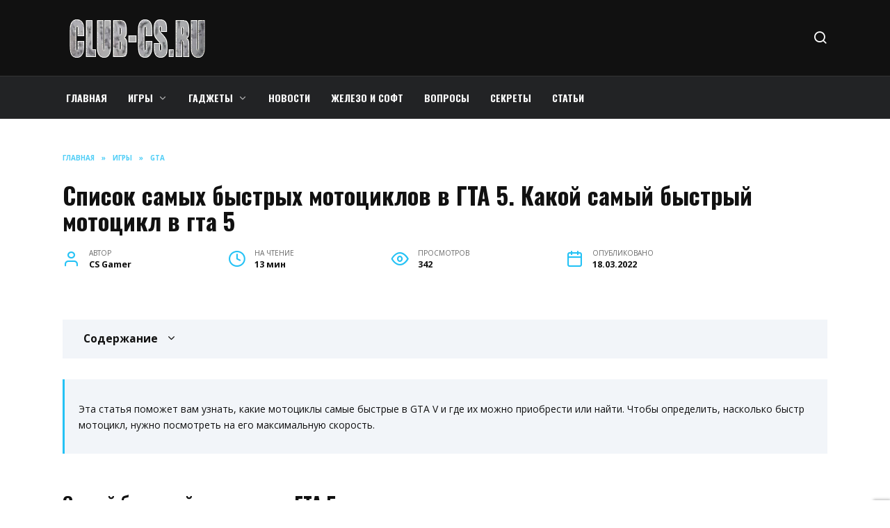

--- FILE ---
content_type: text/html; charset=UTF-8
request_url: https://club-cs.ru/games/gta/spisok-samyh-bystryh-motociklov-v-gta-5-kakoj-samyj-bystryj-motocikl-v-gta-5-7954.html
body_size: 27422
content:
<!doctype html>
<html lang="ru-RU"
	prefix="og: https://ogp.me/ns#" >
<head>
	<meta charset="UTF-8">
	<meta name="viewport" content="width=device-width, initial-scale=1">

	<title>Список самых быстрых мотоциклов в ГТА 5. Какой самый быстрый мотоцикл в гта 5 | club-cs.ru</title>

		<!-- All in One SEO Pro 4.1.4.4 -->
		<meta name="description" content="Какой самый быстрый мотоцикл в гта 5 - Демон Dinka Thrust Другие модели быстрых мотоциклов в GTA 5 Akumа Вывод" />
		<meta name="robots" content="max-image-preview:large" />
		<link rel="canonical" href="https://club-cs.ru/games/gta/spisok-samyh-bystryh-motociklov-v-gta-5-kakoj-samyj-bystryj-motocikl-v-gta-5-7954.html" />
		<meta property="og:locale" content="ru_RU" />
		<meta property="og:site_name" content="club-cs.ru | Блог про лучшие компъютерные и мобильные игры" />
		<meta property="og:type" content="article" />
		<meta property="og:title" content="Список самых быстрых мотоциклов в ГТА 5. Какой самый быстрый мотоцикл в гта 5 | club-cs.ru" />
		<meta property="og:description" content="Какой самый быстрый мотоцикл в гта 5 - Демон Dinka Thrust Другие модели быстрых мотоциклов в GTA 5 Akumа Вывод" />
		<meta property="og:url" content="https://club-cs.ru/games/gta/spisok-samyh-bystryh-motociklov-v-gta-5-kakoj-samyj-bystryj-motocikl-v-gta-5-7954.html" />
		<meta property="article:published_time" content="2022-03-18T11:38:38+00:00" />
		<meta property="article:modified_time" content="2022-03-18T11:38:38+00:00" />
		<meta name="twitter:card" content="summary" />
		<meta name="twitter:domain" content="club-cs.ru" />
		<meta name="twitter:title" content="Список самых быстрых мотоциклов в ГТА 5. Какой самый быстрый мотоцикл в гта 5 | club-cs.ru" />
		<meta name="twitter:description" content="Какой самый быстрый мотоцикл в гта 5 - Демон Dinka Thrust Другие модели быстрых мотоциклов в GTA 5 Akumа Вывод" />
		<script type="application/ld+json" class="aioseo-schema">
			{"@context":"https:\/\/schema.org","@graph":[{"@type":"WebSite","@id":"https:\/\/club-cs.ru\/#website","url":"https:\/\/club-cs.ru\/","name":"club-cs.ru","description":"\u0411\u043b\u043e\u0433 \u043f\u0440\u043e \u043b\u0443\u0447\u0448\u0438\u0435 \u043a\u043e\u043c\u043f\u044a\u044e\u0442\u0435\u0440\u043d\u044b\u0435 \u0438 \u043c\u043e\u0431\u0438\u043b\u044c\u043d\u044b\u0435 \u0438\u0433\u0440\u044b","inLanguage":"ru-RU","publisher":{"@id":"https:\/\/club-cs.ru\/#person"}},{"@type":"Person","@id":"https:\/\/club-cs.ru\/#person","name":"CS Gamer","image":{"@type":"ImageObject","@id":"https:\/\/club-cs.ru\/games\/gta\/spisok-samyh-bystryh-motociklov-v-gta-5-kakoj-samyj-bystryj-motocikl-v-gta-5-7954.html#personImage","url":"https:\/\/secure.gravatar.com\/avatar\/ecb33bcd777ec205078b28d7657649d66b7fcbab703c086be5fbd53781a92366?s=96&d=mm&r=g","width":96,"height":96,"caption":"CS Gamer"}},{"@type":"BreadcrumbList","@id":"https:\/\/club-cs.ru\/games\/gta\/spisok-samyh-bystryh-motociklov-v-gta-5-kakoj-samyj-bystryj-motocikl-v-gta-5-7954.html#breadcrumblist","itemListElement":[{"@type":"ListItem","@id":"https:\/\/club-cs.ru\/#listItem","position":1,"item":{"@type":"WebPage","@id":"https:\/\/club-cs.ru\/","name":"Home","description":"\u0418\u0433\u0440\u044b - \u043a\u043e\u043c\u043f\u044a\u044e\u0442\u0435\u0440\u043d\u044b\u0435, \u043c\u043e\u0431\u0438\u043b\u044c\u043d\u044b\u0435, \u043e\u043d\u043b\u0430\u0439\u043d. \u0421\u0430\u0439\u0442 \u043f\u0440\u043e \u0441\u0430\u043c\u044b\u0435 \u043b\u0443\u0447\u0448\u0438\u0435 \u0438\u0433\u0440\u044b - \u0447\u0438\u0442\u0430\u0439\u0442\u0435 \u043f\u043e\u0434\u0440\u043e\u0431\u043d\u043e \u0441\u0430\u043c\u044b\u0435 \u0441\u0432\u0435\u0436\u0438\u0435 \u043d\u043e\u0432\u043e\u0441\u0442\u0438, \u043e\u0431\u0437\u043e\u0440\u044b, \u0440\u0435\u0446\u0435\u043d\u0437\u0438\u0438, \u043f\u0440\u043e\u0445\u043e\u0436\u0434\u0435\u043d\u0438\u044f \u0438 \u043f\u043e\u0434\u0441\u043a\u0430\u0437\u043a\u0438!","url":"https:\/\/club-cs.ru\/"},"nextItem":"https:\/\/club-cs.ru\/games\/gta\/spisok-samyh-bystryh-motociklov-v-gta-5-kakoj-samyj-bystryj-motocikl-v-gta-5-7954.html#listItem"},{"@type":"ListItem","@id":"https:\/\/club-cs.ru\/games\/gta\/spisok-samyh-bystryh-motociklov-v-gta-5-kakoj-samyj-bystryj-motocikl-v-gta-5-7954.html#listItem","position":2,"item":{"@type":"WebPage","@id":"https:\/\/club-cs.ru\/games\/gta\/spisok-samyh-bystryh-motociklov-v-gta-5-kakoj-samyj-bystryj-motocikl-v-gta-5-7954.html","name":"\u0421\u043f\u0438\u0441\u043e\u043a \u0441\u0430\u043c\u044b\u0445 \u0431\u044b\u0441\u0442\u0440\u044b\u0445 \u043c\u043e\u0442\u043e\u0446\u0438\u043a\u043b\u043e\u0432 \u0432 \u0413\u0422\u0410 5. \u041a\u0430\u043a\u043e\u0439 \u0441\u0430\u043c\u044b\u0439 \u0431\u044b\u0441\u0442\u0440\u044b\u0439 \u043c\u043e\u0442\u043e\u0446\u0438\u043a\u043b \u0432 \u0433\u0442\u0430 5","description":"\u041a\u0430\u043a\u043e\u0439 \u0441\u0430\u043c\u044b\u0439 \u0431\u044b\u0441\u0442\u0440\u044b\u0439 \u043c\u043e\u0442\u043e\u0446\u0438\u043a\u043b \u0432 \u0433\u0442\u0430 5 - \u0414\u0435\u043c\u043e\u043d Dinka Thrust \u0414\u0440\u0443\u0433\u0438\u0435 \u043c\u043e\u0434\u0435\u043b\u0438 \u0431\u044b\u0441\u0442\u0440\u044b\u0445 \u043c\u043e\u0442\u043e\u0446\u0438\u043a\u043b\u043e\u0432 \u0432 GTA 5 Akum\u0430 \u0412\u044b\u0432\u043e\u0434","url":"https:\/\/club-cs.ru\/games\/gta\/spisok-samyh-bystryh-motociklov-v-gta-5-kakoj-samyj-bystryj-motocikl-v-gta-5-7954.html"},"previousItem":"https:\/\/club-cs.ru\/#listItem"}]},{"@type":"Person","@id":"https:\/\/club-cs.ru\/author\/jkfgetysd#author","url":"https:\/\/club-cs.ru\/author\/jkfgetysd","name":"CS Gamer","image":{"@type":"ImageObject","@id":"https:\/\/club-cs.ru\/games\/gta\/spisok-samyh-bystryh-motociklov-v-gta-5-kakoj-samyj-bystryj-motocikl-v-gta-5-7954.html#authorImage","url":"https:\/\/secure.gravatar.com\/avatar\/ecb33bcd777ec205078b28d7657649d66b7fcbab703c086be5fbd53781a92366?s=96&d=mm&r=g","width":96,"height":96,"caption":"CS Gamer"}},{"@type":"WebPage","@id":"https:\/\/club-cs.ru\/games\/gta\/spisok-samyh-bystryh-motociklov-v-gta-5-kakoj-samyj-bystryj-motocikl-v-gta-5-7954.html#webpage","url":"https:\/\/club-cs.ru\/games\/gta\/spisok-samyh-bystryh-motociklov-v-gta-5-kakoj-samyj-bystryj-motocikl-v-gta-5-7954.html","name":"\u0421\u043f\u0438\u0441\u043e\u043a \u0441\u0430\u043c\u044b\u0445 \u0431\u044b\u0441\u0442\u0440\u044b\u0445 \u043c\u043e\u0442\u043e\u0446\u0438\u043a\u043b\u043e\u0432 \u0432 \u0413\u0422\u0410 5. \u041a\u0430\u043a\u043e\u0439 \u0441\u0430\u043c\u044b\u0439 \u0431\u044b\u0441\u0442\u0440\u044b\u0439 \u043c\u043e\u0442\u043e\u0446\u0438\u043a\u043b \u0432 \u0433\u0442\u0430 5 | club-cs.ru","description":"\u041a\u0430\u043a\u043e\u0439 \u0441\u0430\u043c\u044b\u0439 \u0431\u044b\u0441\u0442\u0440\u044b\u0439 \u043c\u043e\u0442\u043e\u0446\u0438\u043a\u043b \u0432 \u0433\u0442\u0430 5 - \u0414\u0435\u043c\u043e\u043d Dinka Thrust \u0414\u0440\u0443\u0433\u0438\u0435 \u043c\u043e\u0434\u0435\u043b\u0438 \u0431\u044b\u0441\u0442\u0440\u044b\u0445 \u043c\u043e\u0442\u043e\u0446\u0438\u043a\u043b\u043e\u0432 \u0432 GTA 5 Akum\u0430 \u0412\u044b\u0432\u043e\u0434","inLanguage":"ru-RU","isPartOf":{"@id":"https:\/\/club-cs.ru\/#website"},"breadcrumb":{"@id":"https:\/\/club-cs.ru\/games\/gta\/spisok-samyh-bystryh-motociklov-v-gta-5-kakoj-samyj-bystryj-motocikl-v-gta-5-7954.html#breadcrumblist"},"author":"https:\/\/club-cs.ru\/author\/jkfgetysd#author","creator":"https:\/\/club-cs.ru\/author\/jkfgetysd#author","image":{"@type":"ImageObject","@id":"https:\/\/club-cs.ru\/#mainImage","url":"https:\/\/club-cs.ru\/wp-content\/uploads\/2022\/03\/spisok-samix-bistrix-37E01D.webp","width":700,"height":365},"primaryImageOfPage":{"@id":"https:\/\/club-cs.ru\/games\/gta\/spisok-samyh-bystryh-motociklov-v-gta-5-kakoj-samyj-bystryj-motocikl-v-gta-5-7954.html#mainImage"},"datePublished":"2022-03-18T11:38:38+03:00","dateModified":"2022-03-18T11:38:38+03:00"},{"@type":"BlogPosting","@id":"https:\/\/club-cs.ru\/games\/gta\/spisok-samyh-bystryh-motociklov-v-gta-5-kakoj-samyj-bystryj-motocikl-v-gta-5-7954.html#blogposting","name":"\u0421\u043f\u0438\u0441\u043e\u043a \u0441\u0430\u043c\u044b\u0445 \u0431\u044b\u0441\u0442\u0440\u044b\u0445 \u043c\u043e\u0442\u043e\u0446\u0438\u043a\u043b\u043e\u0432 \u0432 \u0413\u0422\u0410 5. \u041a\u0430\u043a\u043e\u0439 \u0441\u0430\u043c\u044b\u0439 \u0431\u044b\u0441\u0442\u0440\u044b\u0439 \u043c\u043e\u0442\u043e\u0446\u0438\u043a\u043b \u0432 \u0433\u0442\u0430 5 | club-cs.ru","description":"\u041a\u0430\u043a\u043e\u0439 \u0441\u0430\u043c\u044b\u0439 \u0431\u044b\u0441\u0442\u0440\u044b\u0439 \u043c\u043e\u0442\u043e\u0446\u0438\u043a\u043b \u0432 \u0433\u0442\u0430 5 - \u0414\u0435\u043c\u043e\u043d Dinka Thrust \u0414\u0440\u0443\u0433\u0438\u0435 \u043c\u043e\u0434\u0435\u043b\u0438 \u0431\u044b\u0441\u0442\u0440\u044b\u0445 \u043c\u043e\u0442\u043e\u0446\u0438\u043a\u043b\u043e\u0432 \u0432 GTA 5 Akum\u0430 \u0412\u044b\u0432\u043e\u0434","inLanguage":"ru-RU","headline":"\u0421\u043f\u0438\u0441\u043e\u043a \u0441\u0430\u043c\u044b\u0445 \u0431\u044b\u0441\u0442\u0440\u044b\u0445 \u043c\u043e\u0442\u043e\u0446\u0438\u043a\u043b\u043e\u0432 \u0432 \u0413\u0422\u0410 5. \u041a\u0430\u043a\u043e\u0439 \u0441\u0430\u043c\u044b\u0439 \u0431\u044b\u0441\u0442\u0440\u044b\u0439 \u043c\u043e\u0442\u043e\u0446\u0438\u043a\u043b \u0432 \u0433\u0442\u0430 5","author":{"@id":"https:\/\/club-cs.ru\/author\/jkfgetysd#author"},"publisher":{"@id":"https:\/\/club-cs.ru\/#person"},"datePublished":"2022-03-18T11:38:38+03:00","dateModified":"2022-03-18T11:38:38+03:00","articleSection":"Gta","mainEntityOfPage":{"@id":"https:\/\/club-cs.ru\/games\/gta\/spisok-samyh-bystryh-motociklov-v-gta-5-kakoj-samyj-bystryj-motocikl-v-gta-5-7954.html#webpage"},"isPartOf":{"@id":"https:\/\/club-cs.ru\/games\/gta\/spisok-samyh-bystryh-motociklov-v-gta-5-kakoj-samyj-bystryj-motocikl-v-gta-5-7954.html#webpage"},"image":{"@type":"ImageObject","@id":"https:\/\/club-cs.ru\/#articleImage","url":"https:\/\/club-cs.ru\/wp-content\/uploads\/2022\/03\/spisok-samix-bistrix-37E01D.webp","width":700,"height":365}}]}
		</script>
		<!-- All in One SEO Pro -->

<link rel='dns-prefetch' href='//fonts.googleapis.com' />
<link rel="alternate" title="oEmbed (JSON)" type="application/json+oembed" href="https://club-cs.ru/wp-json/oembed/1.0/embed?url=https%3A%2F%2Fclub-cs.ru%2Fgames%2Fgta%2Fspisok-samyh-bystryh-motociklov-v-gta-5-kakoj-samyj-bystryj-motocikl-v-gta-5-7954.html" />
<link rel="alternate" title="oEmbed (XML)" type="text/xml+oembed" href="https://club-cs.ru/wp-json/oembed/1.0/embed?url=https%3A%2F%2Fclub-cs.ru%2Fgames%2Fgta%2Fspisok-samyh-bystryh-motociklov-v-gta-5-kakoj-samyj-bystryj-motocikl-v-gta-5-7954.html&#038;format=xml" />
<style id='wp-img-auto-sizes-contain-inline-css' type='text/css'>
img:is([sizes=auto i],[sizes^="auto," i]){contain-intrinsic-size:3000px 1500px}
/*# sourceURL=wp-img-auto-sizes-contain-inline-css */
</style>
<style id='wp-emoji-styles-inline-css' type='text/css'>

	img.wp-smiley, img.emoji {
		display: inline !important;
		border: none !important;
		box-shadow: none !important;
		height: 1em !important;
		width: 1em !important;
		margin: 0 0.07em !important;
		vertical-align: -0.1em !important;
		background: none !important;
		padding: 0 !important;
	}
/*# sourceURL=wp-emoji-styles-inline-css */
</style>
<style id='wp-block-library-inline-css' type='text/css'>
:root{--wp-block-synced-color:#7a00df;--wp-block-synced-color--rgb:122,0,223;--wp-bound-block-color:var(--wp-block-synced-color);--wp-editor-canvas-background:#ddd;--wp-admin-theme-color:#007cba;--wp-admin-theme-color--rgb:0,124,186;--wp-admin-theme-color-darker-10:#006ba1;--wp-admin-theme-color-darker-10--rgb:0,107,160.5;--wp-admin-theme-color-darker-20:#005a87;--wp-admin-theme-color-darker-20--rgb:0,90,135;--wp-admin-border-width-focus:2px}@media (min-resolution:192dpi){:root{--wp-admin-border-width-focus:1.5px}}.wp-element-button{cursor:pointer}:root .has-very-light-gray-background-color{background-color:#eee}:root .has-very-dark-gray-background-color{background-color:#313131}:root .has-very-light-gray-color{color:#eee}:root .has-very-dark-gray-color{color:#313131}:root .has-vivid-green-cyan-to-vivid-cyan-blue-gradient-background{background:linear-gradient(135deg,#00d084,#0693e3)}:root .has-purple-crush-gradient-background{background:linear-gradient(135deg,#34e2e4,#4721fb 50%,#ab1dfe)}:root .has-hazy-dawn-gradient-background{background:linear-gradient(135deg,#faaca8,#dad0ec)}:root .has-subdued-olive-gradient-background{background:linear-gradient(135deg,#fafae1,#67a671)}:root .has-atomic-cream-gradient-background{background:linear-gradient(135deg,#fdd79a,#004a59)}:root .has-nightshade-gradient-background{background:linear-gradient(135deg,#330968,#31cdcf)}:root .has-midnight-gradient-background{background:linear-gradient(135deg,#020381,#2874fc)}:root{--wp--preset--font-size--normal:16px;--wp--preset--font-size--huge:42px}.has-regular-font-size{font-size:1em}.has-larger-font-size{font-size:2.625em}.has-normal-font-size{font-size:var(--wp--preset--font-size--normal)}.has-huge-font-size{font-size:var(--wp--preset--font-size--huge)}.has-text-align-center{text-align:center}.has-text-align-left{text-align:left}.has-text-align-right{text-align:right}.has-fit-text{white-space:nowrap!important}#end-resizable-editor-section{display:none}.aligncenter{clear:both}.items-justified-left{justify-content:flex-start}.items-justified-center{justify-content:center}.items-justified-right{justify-content:flex-end}.items-justified-space-between{justify-content:space-between}.screen-reader-text{border:0;clip-path:inset(50%);height:1px;margin:-1px;overflow:hidden;padding:0;position:absolute;width:1px;word-wrap:normal!important}.screen-reader-text:focus{background-color:#ddd;clip-path:none;color:#444;display:block;font-size:1em;height:auto;left:5px;line-height:normal;padding:15px 23px 14px;text-decoration:none;top:5px;width:auto;z-index:100000}html :where(.has-border-color){border-style:solid}html :where([style*=border-top-color]){border-top-style:solid}html :where([style*=border-right-color]){border-right-style:solid}html :where([style*=border-bottom-color]){border-bottom-style:solid}html :where([style*=border-left-color]){border-left-style:solid}html :where([style*=border-width]){border-style:solid}html :where([style*=border-top-width]){border-top-style:solid}html :where([style*=border-right-width]){border-right-style:solid}html :where([style*=border-bottom-width]){border-bottom-style:solid}html :where([style*=border-left-width]){border-left-style:solid}html :where(img[class*=wp-image-]){height:auto;max-width:100%}:where(figure){margin:0 0 1em}html :where(.is-position-sticky){--wp-admin--admin-bar--position-offset:var(--wp-admin--admin-bar--height,0px)}@media screen and (max-width:600px){html :where(.is-position-sticky){--wp-admin--admin-bar--position-offset:0px}}

/*# sourceURL=wp-block-library-inline-css */
</style><style id='wp-block-image-inline-css' type='text/css'>
.wp-block-image>a,.wp-block-image>figure>a{display:inline-block}.wp-block-image img{box-sizing:border-box;height:auto;max-width:100%;vertical-align:bottom}@media not (prefers-reduced-motion){.wp-block-image img.hide{visibility:hidden}.wp-block-image img.show{animation:show-content-image .4s}}.wp-block-image[style*=border-radius] img,.wp-block-image[style*=border-radius]>a{border-radius:inherit}.wp-block-image.has-custom-border img{box-sizing:border-box}.wp-block-image.aligncenter{text-align:center}.wp-block-image.alignfull>a,.wp-block-image.alignwide>a{width:100%}.wp-block-image.alignfull img,.wp-block-image.alignwide img{height:auto;width:100%}.wp-block-image .aligncenter,.wp-block-image .alignleft,.wp-block-image .alignright,.wp-block-image.aligncenter,.wp-block-image.alignleft,.wp-block-image.alignright{display:table}.wp-block-image .aligncenter>figcaption,.wp-block-image .alignleft>figcaption,.wp-block-image .alignright>figcaption,.wp-block-image.aligncenter>figcaption,.wp-block-image.alignleft>figcaption,.wp-block-image.alignright>figcaption{caption-side:bottom;display:table-caption}.wp-block-image .alignleft{float:left;margin:.5em 1em .5em 0}.wp-block-image .alignright{float:right;margin:.5em 0 .5em 1em}.wp-block-image .aligncenter{margin-left:auto;margin-right:auto}.wp-block-image :where(figcaption){margin-bottom:1em;margin-top:.5em}.wp-block-image.is-style-circle-mask img{border-radius:9999px}@supports ((-webkit-mask-image:none) or (mask-image:none)) or (-webkit-mask-image:none){.wp-block-image.is-style-circle-mask img{border-radius:0;-webkit-mask-image:url('data:image/svg+xml;utf8,<svg viewBox="0 0 100 100" xmlns="http://www.w3.org/2000/svg"><circle cx="50" cy="50" r="50"/></svg>');mask-image:url('data:image/svg+xml;utf8,<svg viewBox="0 0 100 100" xmlns="http://www.w3.org/2000/svg"><circle cx="50" cy="50" r="50"/></svg>');mask-mode:alpha;-webkit-mask-position:center;mask-position:center;-webkit-mask-repeat:no-repeat;mask-repeat:no-repeat;-webkit-mask-size:contain;mask-size:contain}}:root :where(.wp-block-image.is-style-rounded img,.wp-block-image .is-style-rounded img){border-radius:9999px}.wp-block-image figure{margin:0}.wp-lightbox-container{display:flex;flex-direction:column;position:relative}.wp-lightbox-container img{cursor:zoom-in}.wp-lightbox-container img:hover+button{opacity:1}.wp-lightbox-container button{align-items:center;backdrop-filter:blur(16px) saturate(180%);background-color:#5a5a5a40;border:none;border-radius:4px;cursor:zoom-in;display:flex;height:20px;justify-content:center;opacity:0;padding:0;position:absolute;right:16px;text-align:center;top:16px;width:20px;z-index:100}@media not (prefers-reduced-motion){.wp-lightbox-container button{transition:opacity .2s ease}}.wp-lightbox-container button:focus-visible{outline:3px auto #5a5a5a40;outline:3px auto -webkit-focus-ring-color;outline-offset:3px}.wp-lightbox-container button:hover{cursor:pointer;opacity:1}.wp-lightbox-container button:focus{opacity:1}.wp-lightbox-container button:focus,.wp-lightbox-container button:hover,.wp-lightbox-container button:not(:hover):not(:active):not(.has-background){background-color:#5a5a5a40;border:none}.wp-lightbox-overlay{box-sizing:border-box;cursor:zoom-out;height:100vh;left:0;overflow:hidden;position:fixed;top:0;visibility:hidden;width:100%;z-index:100000}.wp-lightbox-overlay .close-button{align-items:center;cursor:pointer;display:flex;justify-content:center;min-height:40px;min-width:40px;padding:0;position:absolute;right:calc(env(safe-area-inset-right) + 16px);top:calc(env(safe-area-inset-top) + 16px);z-index:5000000}.wp-lightbox-overlay .close-button:focus,.wp-lightbox-overlay .close-button:hover,.wp-lightbox-overlay .close-button:not(:hover):not(:active):not(.has-background){background:none;border:none}.wp-lightbox-overlay .lightbox-image-container{height:var(--wp--lightbox-container-height);left:50%;overflow:hidden;position:absolute;top:50%;transform:translate(-50%,-50%);transform-origin:top left;width:var(--wp--lightbox-container-width);z-index:9999999999}.wp-lightbox-overlay .wp-block-image{align-items:center;box-sizing:border-box;display:flex;height:100%;justify-content:center;margin:0;position:relative;transform-origin:0 0;width:100%;z-index:3000000}.wp-lightbox-overlay .wp-block-image img{height:var(--wp--lightbox-image-height);min-height:var(--wp--lightbox-image-height);min-width:var(--wp--lightbox-image-width);width:var(--wp--lightbox-image-width)}.wp-lightbox-overlay .wp-block-image figcaption{display:none}.wp-lightbox-overlay button{background:none;border:none}.wp-lightbox-overlay .scrim{background-color:#fff;height:100%;opacity:.9;position:absolute;width:100%;z-index:2000000}.wp-lightbox-overlay.active{visibility:visible}@media not (prefers-reduced-motion){.wp-lightbox-overlay.active{animation:turn-on-visibility .25s both}.wp-lightbox-overlay.active img{animation:turn-on-visibility .35s both}.wp-lightbox-overlay.show-closing-animation:not(.active){animation:turn-off-visibility .35s both}.wp-lightbox-overlay.show-closing-animation:not(.active) img{animation:turn-off-visibility .25s both}.wp-lightbox-overlay.zoom.active{animation:none;opacity:1;visibility:visible}.wp-lightbox-overlay.zoom.active .lightbox-image-container{animation:lightbox-zoom-in .4s}.wp-lightbox-overlay.zoom.active .lightbox-image-container img{animation:none}.wp-lightbox-overlay.zoom.active .scrim{animation:turn-on-visibility .4s forwards}.wp-lightbox-overlay.zoom.show-closing-animation:not(.active){animation:none}.wp-lightbox-overlay.zoom.show-closing-animation:not(.active) .lightbox-image-container{animation:lightbox-zoom-out .4s}.wp-lightbox-overlay.zoom.show-closing-animation:not(.active) .lightbox-image-container img{animation:none}.wp-lightbox-overlay.zoom.show-closing-animation:not(.active) .scrim{animation:turn-off-visibility .4s forwards}}@keyframes show-content-image{0%{visibility:hidden}99%{visibility:hidden}to{visibility:visible}}@keyframes turn-on-visibility{0%{opacity:0}to{opacity:1}}@keyframes turn-off-visibility{0%{opacity:1;visibility:visible}99%{opacity:0;visibility:visible}to{opacity:0;visibility:hidden}}@keyframes lightbox-zoom-in{0%{transform:translate(calc((-100vw + var(--wp--lightbox-scrollbar-width))/2 + var(--wp--lightbox-initial-left-position)),calc(-50vh + var(--wp--lightbox-initial-top-position))) scale(var(--wp--lightbox-scale))}to{transform:translate(-50%,-50%) scale(1)}}@keyframes lightbox-zoom-out{0%{transform:translate(-50%,-50%) scale(1);visibility:visible}99%{visibility:visible}to{transform:translate(calc((-100vw + var(--wp--lightbox-scrollbar-width))/2 + var(--wp--lightbox-initial-left-position)),calc(-50vh + var(--wp--lightbox-initial-top-position))) scale(var(--wp--lightbox-scale));visibility:hidden}}
/*# sourceURL=https://club-cs.ru/wp-includes/blocks/image/style.min.css */
</style>
<style id='wp-block-image-theme-inline-css' type='text/css'>
:root :where(.wp-block-image figcaption){color:#555;font-size:13px;text-align:center}.is-dark-theme :root :where(.wp-block-image figcaption){color:#ffffffa6}.wp-block-image{margin:0 0 1em}
/*# sourceURL=https://club-cs.ru/wp-includes/blocks/image/theme.min.css */
</style>
<style id='global-styles-inline-css' type='text/css'>
:root{--wp--preset--aspect-ratio--square: 1;--wp--preset--aspect-ratio--4-3: 4/3;--wp--preset--aspect-ratio--3-4: 3/4;--wp--preset--aspect-ratio--3-2: 3/2;--wp--preset--aspect-ratio--2-3: 2/3;--wp--preset--aspect-ratio--16-9: 16/9;--wp--preset--aspect-ratio--9-16: 9/16;--wp--preset--color--black: #000000;--wp--preset--color--cyan-bluish-gray: #abb8c3;--wp--preset--color--white: #ffffff;--wp--preset--color--pale-pink: #f78da7;--wp--preset--color--vivid-red: #cf2e2e;--wp--preset--color--luminous-vivid-orange: #ff6900;--wp--preset--color--luminous-vivid-amber: #fcb900;--wp--preset--color--light-green-cyan: #7bdcb5;--wp--preset--color--vivid-green-cyan: #00d084;--wp--preset--color--pale-cyan-blue: #8ed1fc;--wp--preset--color--vivid-cyan-blue: #0693e3;--wp--preset--color--vivid-purple: #9b51e0;--wp--preset--gradient--vivid-cyan-blue-to-vivid-purple: linear-gradient(135deg,rgb(6,147,227) 0%,rgb(155,81,224) 100%);--wp--preset--gradient--light-green-cyan-to-vivid-green-cyan: linear-gradient(135deg,rgb(122,220,180) 0%,rgb(0,208,130) 100%);--wp--preset--gradient--luminous-vivid-amber-to-luminous-vivid-orange: linear-gradient(135deg,rgb(252,185,0) 0%,rgb(255,105,0) 100%);--wp--preset--gradient--luminous-vivid-orange-to-vivid-red: linear-gradient(135deg,rgb(255,105,0) 0%,rgb(207,46,46) 100%);--wp--preset--gradient--very-light-gray-to-cyan-bluish-gray: linear-gradient(135deg,rgb(238,238,238) 0%,rgb(169,184,195) 100%);--wp--preset--gradient--cool-to-warm-spectrum: linear-gradient(135deg,rgb(74,234,220) 0%,rgb(151,120,209) 20%,rgb(207,42,186) 40%,rgb(238,44,130) 60%,rgb(251,105,98) 80%,rgb(254,248,76) 100%);--wp--preset--gradient--blush-light-purple: linear-gradient(135deg,rgb(255,206,236) 0%,rgb(152,150,240) 100%);--wp--preset--gradient--blush-bordeaux: linear-gradient(135deg,rgb(254,205,165) 0%,rgb(254,45,45) 50%,rgb(107,0,62) 100%);--wp--preset--gradient--luminous-dusk: linear-gradient(135deg,rgb(255,203,112) 0%,rgb(199,81,192) 50%,rgb(65,88,208) 100%);--wp--preset--gradient--pale-ocean: linear-gradient(135deg,rgb(255,245,203) 0%,rgb(182,227,212) 50%,rgb(51,167,181) 100%);--wp--preset--gradient--electric-grass: linear-gradient(135deg,rgb(202,248,128) 0%,rgb(113,206,126) 100%);--wp--preset--gradient--midnight: linear-gradient(135deg,rgb(2,3,129) 0%,rgb(40,116,252) 100%);--wp--preset--font-size--small: 19.5px;--wp--preset--font-size--medium: 20px;--wp--preset--font-size--large: 36.5px;--wp--preset--font-size--x-large: 42px;--wp--preset--font-size--normal: 22px;--wp--preset--font-size--huge: 49.5px;--wp--preset--spacing--20: 0.44rem;--wp--preset--spacing--30: 0.67rem;--wp--preset--spacing--40: 1rem;--wp--preset--spacing--50: 1.5rem;--wp--preset--spacing--60: 2.25rem;--wp--preset--spacing--70: 3.38rem;--wp--preset--spacing--80: 5.06rem;--wp--preset--shadow--natural: 6px 6px 9px rgba(0, 0, 0, 0.2);--wp--preset--shadow--deep: 12px 12px 50px rgba(0, 0, 0, 0.4);--wp--preset--shadow--sharp: 6px 6px 0px rgba(0, 0, 0, 0.2);--wp--preset--shadow--outlined: 6px 6px 0px -3px rgb(255, 255, 255), 6px 6px rgb(0, 0, 0);--wp--preset--shadow--crisp: 6px 6px 0px rgb(0, 0, 0);}:where(.is-layout-flex){gap: 0.5em;}:where(.is-layout-grid){gap: 0.5em;}body .is-layout-flex{display: flex;}.is-layout-flex{flex-wrap: wrap;align-items: center;}.is-layout-flex > :is(*, div){margin: 0;}body .is-layout-grid{display: grid;}.is-layout-grid > :is(*, div){margin: 0;}:where(.wp-block-columns.is-layout-flex){gap: 2em;}:where(.wp-block-columns.is-layout-grid){gap: 2em;}:where(.wp-block-post-template.is-layout-flex){gap: 1.25em;}:where(.wp-block-post-template.is-layout-grid){gap: 1.25em;}.has-black-color{color: var(--wp--preset--color--black) !important;}.has-cyan-bluish-gray-color{color: var(--wp--preset--color--cyan-bluish-gray) !important;}.has-white-color{color: var(--wp--preset--color--white) !important;}.has-pale-pink-color{color: var(--wp--preset--color--pale-pink) !important;}.has-vivid-red-color{color: var(--wp--preset--color--vivid-red) !important;}.has-luminous-vivid-orange-color{color: var(--wp--preset--color--luminous-vivid-orange) !important;}.has-luminous-vivid-amber-color{color: var(--wp--preset--color--luminous-vivid-amber) !important;}.has-light-green-cyan-color{color: var(--wp--preset--color--light-green-cyan) !important;}.has-vivid-green-cyan-color{color: var(--wp--preset--color--vivid-green-cyan) !important;}.has-pale-cyan-blue-color{color: var(--wp--preset--color--pale-cyan-blue) !important;}.has-vivid-cyan-blue-color{color: var(--wp--preset--color--vivid-cyan-blue) !important;}.has-vivid-purple-color{color: var(--wp--preset--color--vivid-purple) !important;}.has-black-background-color{background-color: var(--wp--preset--color--black) !important;}.has-cyan-bluish-gray-background-color{background-color: var(--wp--preset--color--cyan-bluish-gray) !important;}.has-white-background-color{background-color: var(--wp--preset--color--white) !important;}.has-pale-pink-background-color{background-color: var(--wp--preset--color--pale-pink) !important;}.has-vivid-red-background-color{background-color: var(--wp--preset--color--vivid-red) !important;}.has-luminous-vivid-orange-background-color{background-color: var(--wp--preset--color--luminous-vivid-orange) !important;}.has-luminous-vivid-amber-background-color{background-color: var(--wp--preset--color--luminous-vivid-amber) !important;}.has-light-green-cyan-background-color{background-color: var(--wp--preset--color--light-green-cyan) !important;}.has-vivid-green-cyan-background-color{background-color: var(--wp--preset--color--vivid-green-cyan) !important;}.has-pale-cyan-blue-background-color{background-color: var(--wp--preset--color--pale-cyan-blue) !important;}.has-vivid-cyan-blue-background-color{background-color: var(--wp--preset--color--vivid-cyan-blue) !important;}.has-vivid-purple-background-color{background-color: var(--wp--preset--color--vivid-purple) !important;}.has-black-border-color{border-color: var(--wp--preset--color--black) !important;}.has-cyan-bluish-gray-border-color{border-color: var(--wp--preset--color--cyan-bluish-gray) !important;}.has-white-border-color{border-color: var(--wp--preset--color--white) !important;}.has-pale-pink-border-color{border-color: var(--wp--preset--color--pale-pink) !important;}.has-vivid-red-border-color{border-color: var(--wp--preset--color--vivid-red) !important;}.has-luminous-vivid-orange-border-color{border-color: var(--wp--preset--color--luminous-vivid-orange) !important;}.has-luminous-vivid-amber-border-color{border-color: var(--wp--preset--color--luminous-vivid-amber) !important;}.has-light-green-cyan-border-color{border-color: var(--wp--preset--color--light-green-cyan) !important;}.has-vivid-green-cyan-border-color{border-color: var(--wp--preset--color--vivid-green-cyan) !important;}.has-pale-cyan-blue-border-color{border-color: var(--wp--preset--color--pale-cyan-blue) !important;}.has-vivid-cyan-blue-border-color{border-color: var(--wp--preset--color--vivid-cyan-blue) !important;}.has-vivid-purple-border-color{border-color: var(--wp--preset--color--vivid-purple) !important;}.has-vivid-cyan-blue-to-vivid-purple-gradient-background{background: var(--wp--preset--gradient--vivid-cyan-blue-to-vivid-purple) !important;}.has-light-green-cyan-to-vivid-green-cyan-gradient-background{background: var(--wp--preset--gradient--light-green-cyan-to-vivid-green-cyan) !important;}.has-luminous-vivid-amber-to-luminous-vivid-orange-gradient-background{background: var(--wp--preset--gradient--luminous-vivid-amber-to-luminous-vivid-orange) !important;}.has-luminous-vivid-orange-to-vivid-red-gradient-background{background: var(--wp--preset--gradient--luminous-vivid-orange-to-vivid-red) !important;}.has-very-light-gray-to-cyan-bluish-gray-gradient-background{background: var(--wp--preset--gradient--very-light-gray-to-cyan-bluish-gray) !important;}.has-cool-to-warm-spectrum-gradient-background{background: var(--wp--preset--gradient--cool-to-warm-spectrum) !important;}.has-blush-light-purple-gradient-background{background: var(--wp--preset--gradient--blush-light-purple) !important;}.has-blush-bordeaux-gradient-background{background: var(--wp--preset--gradient--blush-bordeaux) !important;}.has-luminous-dusk-gradient-background{background: var(--wp--preset--gradient--luminous-dusk) !important;}.has-pale-ocean-gradient-background{background: var(--wp--preset--gradient--pale-ocean) !important;}.has-electric-grass-gradient-background{background: var(--wp--preset--gradient--electric-grass) !important;}.has-midnight-gradient-background{background: var(--wp--preset--gradient--midnight) !important;}.has-small-font-size{font-size: var(--wp--preset--font-size--small) !important;}.has-medium-font-size{font-size: var(--wp--preset--font-size--medium) !important;}.has-large-font-size{font-size: var(--wp--preset--font-size--large) !important;}.has-x-large-font-size{font-size: var(--wp--preset--font-size--x-large) !important;}
/*# sourceURL=global-styles-inline-css */
</style>

<style id='classic-theme-styles-inline-css' type='text/css'>
/*! This file is auto-generated */
.wp-block-button__link{color:#fff;background-color:#32373c;border-radius:9999px;box-shadow:none;text-decoration:none;padding:calc(.667em + 2px) calc(1.333em + 2px);font-size:1.125em}.wp-block-file__button{background:#32373c;color:#fff;text-decoration:none}
/*# sourceURL=/wp-includes/css/classic-themes.min.css */
</style>
<link rel='stylesheet' id='google-fonts-css' href='https://fonts.googleapis.com/css?family=Open+Sans%3A400%2C400i%2C700%7COswald%3A400%2C700&#038;subset=cyrillic&#038;display=swap&#038;ver=6.9'  media='all' />
<link rel='stylesheet' id='reboot-style-css' href='https://club-cs.ru/wp-content/themes/reboot/assets/css/style.min.css?ver=1.4.4'  media='all' />
<link rel='stylesheet' id='reboot-style-child-css' href='https://club-cs.ru/wp-content/themes/club_cs/style.css?ver=6.9'  media='all' />
<link rel='stylesheet' id='custom-popupads-css-css' href='https://club-cs.ru/wp-content/themes/club_cs/assets/custom_popupads.css?ver=1.1'  media='all' />
<script type="text/javascript" src="https://club-cs.ru/wp-includes/js/jquery/jquery.min.js?ver=3.7.1" id="jquery-core-js"></script>
<script type="text/javascript" src="https://club-cs.ru/wp-includes/js/jquery/jquery-migrate.min.js?ver=3.4.1" id="jquery-migrate-js"></script>
<script type="text/javascript" src="https://club-cs.ru/wp-content/themes/club_cs/assets/custom_popupads.js?ver=1.12" id="custom-popupads-js-js"></script>
<link rel="https://api.w.org/" href="https://club-cs.ru/wp-json/" /><link rel="alternate" title="JSON" type="application/json" href="https://club-cs.ru/wp-json/wp/v2/posts/7954" /><link rel="EditURI" type="application/rsd+xml" title="RSD" href="https://club-cs.ru/xmlrpc.php?rsd" />
<meta name="generator" content="WordPress 6.9" />
<link rel='shortlink' href='https://club-cs.ru/?p=7954' />
<link rel="preload" href="https://club-cs.ru/wp-content/themes/reboot/assets/fonts/wpshop-core.ttf" as="font" crossorigin><link rel="preload" href="https://club-cs.ru/wp-content/uploads/2022/03/spisok-samix-bistrix-37E01D.webp" as="image" crossorigin>
    <style>.scrolltop:before{color:#25c2f5}::selection, .card-slider__category, .card-slider-container .swiper-pagination-bullet-active, .post-card--grid .post-card__thumbnail:before, .post-card:not(.post-card--small) .post-card__thumbnail a:before, .post-card:not(.post-card--small) .post-card__category,  .post-box--high .post-box__category span, .post-box--wide .post-box__category span, .page-separator, .pagination .nav-links .page-numbers:not(.dots):not(.current):before, .btn, .btn-primary:hover, .btn-primary:not(:disabled):not(.disabled).active, .btn-primary:not(:disabled):not(.disabled):active, .show>.btn-primary.dropdown-toggle, .comment-respond .form-submit input, .page-links__item{background-color:#25c2f5}.entry-image--big .entry-image__body .post-card__category a, .home-text ul:not([class])>li:before, .page-content ul:not([class])>li:before, .taxonomy-description ul:not([class])>li:before, .widget-area .widget_categories ul.menu li a:before, .widget-area .widget_categories ul.menu li span:before, .widget-area .widget_categories>ul li a:before, .widget-area .widget_categories>ul li span:before, .widget-area .widget_nav_menu ul.menu li a:before, .widget-area .widget_nav_menu ul.menu li span:before, .widget-area .widget_nav_menu>ul li a:before, .widget-area .widget_nav_menu>ul li span:before, .page-links .page-numbers:not(.dots):not(.current):before, .page-links .post-page-numbers:not(.dots):not(.current):before, .pagination .nav-links .page-numbers:not(.dots):not(.current):before, .pagination .nav-links .post-page-numbers:not(.dots):not(.current):before, .entry-image--full .entry-image__body .post-card__category a, .entry-image--fullscreen .entry-image__body .post-card__category a, .entry-image--wide .entry-image__body .post-card__category a{background-color:#25c2f5}.comment-respond input:focus, select:focus, textarea:focus, .post-card--grid.post-card--thumbnail-no, .post-card--standard:after, .post-card--related.post-card--thumbnail-no:hover, .spoiler-box, .btn-primary, .btn-primary:hover, .btn-primary:not(:disabled):not(.disabled).active, .btn-primary:not(:disabled):not(.disabled):active, .show>.btn-primary.dropdown-toggle, .inp:focus, .entry-tag:focus, .entry-tag:hover, .search-screen .search-form .search-field:focus, .entry-content ul:not([class])>li:before, .text-content ul:not([class])>li:before, .page-content ul:not([class])>li:before, .taxonomy-description ul:not([class])>li:before, .entry-content blockquote,
        .input:focus, input[type=color]:focus, input[type=date]:focus, input[type=datetime-local]:focus, input[type=datetime]:focus, input[type=email]:focus, input[type=month]:focus, input[type=number]:focus, input[type=password]:focus, input[type=range]:focus, input[type=search]:focus, input[type=tel]:focus, input[type=text]:focus, input[type=time]:focus, input[type=url]:focus, input[type=week]:focus, select:focus, textarea:focus{border-color:#25c2f5 !important}.post-card--small .post-card__category, .post-card__author:before, .post-card__comments:before, .post-card__date:before, .post-card__like:before, .post-card__views:before, .entry-author:before, .entry-date:before, .entry-time:before, .entry-views:before, .entry-content ol:not([class])>li:before, .text-content ol:not([class])>li:before, .entry-content blockquote:before, .spoiler-box__title:after, .search-icon:hover:before, .search-form .search-submit:hover:before, .star-rating-item.hover,
        .comment-list .bypostauthor>.comment-body .comment-author:after,
        .breadcrumb a, .breadcrumb span,
        .search-screen .search-form .search-submit:before, 
        .star-rating--score-1:not(.hover) .star-rating-item:nth-child(1),
        .star-rating--score-2:not(.hover) .star-rating-item:nth-child(1), .star-rating--score-2:not(.hover) .star-rating-item:nth-child(2),
        .star-rating--score-3:not(.hover) .star-rating-item:nth-child(1), .star-rating--score-3:not(.hover) .star-rating-item:nth-child(2), .star-rating--score-3:not(.hover) .star-rating-item:nth-child(3),
        .star-rating--score-4:not(.hover) .star-rating-item:nth-child(1), .star-rating--score-4:not(.hover) .star-rating-item:nth-child(2), .star-rating--score-4:not(.hover) .star-rating-item:nth-child(3), .star-rating--score-4:not(.hover) .star-rating-item:nth-child(4),
        .star-rating--score-5:not(.hover) .star-rating-item:nth-child(1), .star-rating--score-5:not(.hover) .star-rating-item:nth-child(2), .star-rating--score-5:not(.hover) .star-rating-item:nth-child(3), .star-rating--score-5:not(.hover) .star-rating-item:nth-child(4), .star-rating--score-5:not(.hover) .star-rating-item:nth-child(5){color:#25c2f5}a:hover, a:focus, a:active, .spanlink:hover, .entry-content a:not(.wp-block-button__link):hover, .entry-content a:not(.wp-block-button__link):focus, .entry-content a:not(.wp-block-button__link):active, .top-menu ul li>span:hover, .main-navigation ul li a:hover, .main-navigation ul li span:hover, .footer-navigation ul li a:hover, .footer-navigation ul li span:hover, .comment-reply-link:hover, .pseudo-link:hover, .child-categories ul li a:hover{color:#25c2f5}.top-menu>ul>li>a:before, .top-menu>ul>li>span:before{background:#25c2f5}.child-categories ul li a:hover, .post-box--no-thumb a:hover{border-color:#25c2f5}.post-box--card:hover{box-shadow: inset 0 0 0 1px #25c2f5}.post-box--card:hover{-webkit-box-shadow: inset 0 0 0 1px #25c2f5}@media (min-width: 768px){body.custom-background{background-position:center top}}@media (min-width: 768px){body.custom-background{background-size:contain}}@media (min-width: 768px){body.custom-background{background-attachment: fixed}}.site-header, .site-header a, .site-header .pseudo-link{color:#ffffff}.humburger span, .top-menu>ul>li>a:before, .top-menu>ul>li>span:before{background:#ffffff}.site-header{background-color:#111111}@media (min-width: 992px){.top-menu ul li .sub-menu{background-color:#111111}}.site-title, .site-title a{color:#ffffff}.site-description{color:#ffffff}.main-navigation, .footer-navigation, .footer-navigation .removed-link, .main-navigation .removed-link, .main-navigation ul li>a, .footer-navigation ul li>a{color:#ffffff}.main-navigation, .main-navigation ul li .sub-menu li, .main-navigation ul li.menu-item-has-children:before, .footer-navigation, .footer-navigation ul li .sub-menu li, .footer-navigation ul li.menu-item-has-children:before{background-color:#222325}.site-footer{background-color:#212528}body{font-family:"Open Sans" ,"Helvetica Neue", Helvetica, Arial, sans-serif;font-size:14px;}.site-title, .site-title a{font-family:"Oswald" ,"Helvetica Neue", Helvetica, Arial, sans-serif;}.site-description{font-family:"Oswald" ,"Helvetica Neue", Helvetica, Arial, sans-serif;}.main-navigation ul li a, .main-navigation ul li span, .footer-navigation ul li a, .footer-navigation ul li span{font-family:"Oswald" ,"Helvetica Neue", Helvetica, Arial, sans-serif;font-size:14px;text-transform:uppercase;}</style>
<link rel="icon" href="https://club-cs.ru/wp-content/uploads/2021/11/cropped-favicon-1-32x32.jpg" sizes="32x32" />
<link rel="icon" href="https://club-cs.ru/wp-content/uploads/2021/11/cropped-favicon-1-192x192.jpg" sizes="192x192" />
<link rel="apple-touch-icon" href="https://club-cs.ru/wp-content/uploads/2021/11/cropped-favicon-1-180x180.jpg" />
<meta name="msapplication-TileImage" content="https://club-cs.ru/wp-content/uploads/2021/11/cropped-favicon-1-270x270.jpg" />
		<style type="text/css" id="wp-custom-css">
			.site-header {
    -webkit-box-shadow: inset 0 -1px 0 0 #343434;
    box-shadow: inset 0 -1px 0 0 #343434;
}
.main-navigation ul li>a:before, .main-navigation ul li>span:before {
    background: #25c2f5;
    height: 4px;
    width: 100%;
	top: auto;
}
.main-navigation ul li>span.removed-link:before {
	transform: scaleY(1);
}
.main-navigation ul li .removed-link {
    cursor: default;
    color:#25c2f5;
}
.top-menu>ul>li>a:before, .top-menu>ul>li>span:before {
    background: #25c2f5;
}
.main-navigation ul li .sub-menu li {
    width: 100%;
}
.main-navigation ul li .sub-menu li>a, .main-navigation ul li .sub-menu li>span {
    padding: 10px 15px;
    border-top: 1px solid #343434;
}
.card-slider-container {
    margin-bottom: 50px;
    background: #222325;
    padding-bottom: 60px;
}
.swiper-container-horizontal>.swiper-pagination-bullets, .swiper-pagination-custom, .swiper-pagination-fraction {
    bottom: 22px;
}
.swiper-pagination-bullet {
    width: 16px;
    height: 4px;
    display: inline-block;
    border-radius: 0;
    background: #000;
    opacity: .2;
}
.post-card__title {
    font-family: "Oswald" ,"Helvetica Neue", Helvetica, Arial, sans-serif;
}
.comment-reply-title, .comments-title, .h1, .h2, .h3, .h4, .h5, .h6, .related-posts__header, .section-block__title, h1, h2, h3, h4, h5, h6 {
    font-family: "Oswald" ,"Helvetica Neue", Helvetica, Arial, sans-serif;
}
.card-slider__title {
    font-family: "Oswald" ,"Helvetica Neue", Helvetica, Arial, sans-serif;
}
.footer-widgets .widget_nav_menu ul.menu li a, .footer-widgets .widget_nav_menu ul.menu li span {
    text-transform: uppercase;
    padding-left: 12px;
}
.footer-widgets .widget_nav_menu ul.menu li span.removed-link {
	color: #25c2f5;
}
.external_link {
    word-break: break-word;
}
.external_link > ul {
  display: none;
  overflow: hidden;
}
.external_link > p {
  text-decoration: underline;
  position: relative;
  cursor: pointer;
}
.mdl_container .close_mdl.default.left {
    left: 3px;
    top: 3px;
    color: #fff;
}
div#cookie-law-info-again {
    display: none;
}

@media (min-width: 992px) {
	
.footer-navigation ul li .sub-menu, .main-navigation ul li .sub-menu {
    min-width: 260px;
	}

}		</style>
		    </head>

<body class="wp-singular post-template-default single single-post postid-7954 single-format-standard wp-embed-responsive wp-theme-reboot wp-child-theme-club_cs sidebar-none">



<div id="page" class="site">
    <a class="skip-link screen-reader-text" href="#content">Перейти к содержанию</a>

    <div class="search-screen-overlay js-search-screen-overlay"></div>
    <div class="search-screen js-search-screen">
        
<form role="search" method="get" class="search-form" action="https://club-cs.ru/">
    <label>
        <span class="screen-reader-text">Search for:</span>
        <input type="search" class="search-field" placeholder="Поиск…" value="" name="s">
    </label>
    <button type="submit" class="search-submit"></button>
</form>    </div>

    

<header id="masthead" class="site-header full" itemscope itemtype="http://schema.org/WPHeader">
    <div class="site-header-inner fixed">

        <div class="humburger js-humburger"><span></span><span></span><span></span></div>

        
<div class="site-branding">

    <div class="site-logotype"><a href="https://club-cs.ru/"><img src="http://club-cs.ru/wp-content/uploads/2021/11/logo-1.png" width="215" height="70" alt="club-cs.ru"></a></div></div><!-- .site-branding -->                <div class="header-search">
                    <span class="search-icon js-search-icon"></span>
                </div>
            
    </div>
</header><!-- #masthead -->


    
    
    <nav id="site-navigation" class="main-navigation full" itemscope itemtype="http://schema.org/SiteNavigationElement">
        <div class="main-navigation-inner fixed">
            <div class="menu-katalog-container"><ul id="header_menu" class="menu"><li id="menu-item-2000" class="menu-item menu-item-type-custom menu-item-object-custom menu-item-home menu-item-2000"><a href="https://club-cs.ru">Главная</a></li>
<li id="menu-item-173" class="menu-item menu-item-type-taxonomy menu-item-object-category current-post-ancestor menu-item-has-children menu-item-173"><a href="https://club-cs.ru/games">Игры</a>
<ul class="sub-menu">
	<li id="menu-item-19319" class="menu-item menu-item-type-taxonomy menu-item-object-category menu-item-19319"><a href="https://club-cs.ru/games/guides">Гайды</a></li>
	<li id="menu-item-19321" class="menu-item menu-item-type-taxonomy menu-item-object-category menu-item-19321"><a href="https://club-cs.ru/games/cheats">Читы</a></li>
	<li id="menu-item-19320" class="menu-item menu-item-type-taxonomy menu-item-object-category menu-item-19320"><a href="https://club-cs.ru/games/market">Маркет</a></li>
	<li id="menu-item-2202" class="menu-item menu-item-type-taxonomy menu-item-object-category menu-item-2202"><a href="https://club-cs.ru/games/assassins-creed">Assassins creed</a></li>
	<li id="menu-item-174" class="menu-item menu-item-type-taxonomy menu-item-object-category menu-item-174"><a href="https://club-cs.ru/games/cs-go">Cs Go</a></li>
	<li id="menu-item-2504" class="menu-item menu-item-type-taxonomy menu-item-object-category menu-item-2504"><a href="https://club-cs.ru/games/cyberpunk-2077">Cyberpunk 2077</a></li>
	<li id="menu-item-2203" class="menu-item menu-item-type-taxonomy menu-item-object-category menu-item-2203"><a href="https://club-cs.ru/games/dark-souls">Dark souls</a></li>
	<li id="menu-item-2204" class="menu-item menu-item-type-taxonomy menu-item-object-category menu-item-2204"><a href="https://club-cs.ru/games/fallout">Fallout</a></li>
	<li id="menu-item-2205" class="menu-item menu-item-type-taxonomy menu-item-object-category menu-item-2205"><a href="https://club-cs.ru/games/far-cry">Far cry</a></li>
	<li id="menu-item-2206" class="menu-item menu-item-type-taxonomy menu-item-object-category menu-item-2206"><a href="https://club-cs.ru/games/genshin-impact">Genshin impact</a></li>
	<li id="menu-item-2207" class="menu-item menu-item-type-taxonomy menu-item-object-category current-post-ancestor current-menu-parent current-post-parent menu-item-2207"><a href="https://club-cs.ru/games/gta">Gta</a></li>
	<li id="menu-item-2208" class="menu-item menu-item-type-taxonomy menu-item-object-category menu-item-2208"><a href="https://club-cs.ru/games/metro-2033">Metro 2033</a></li>
	<li id="menu-item-2209" class="menu-item menu-item-type-taxonomy menu-item-object-category menu-item-2209"><a href="https://club-cs.ru/games/minecraft">Minecraft</a></li>
	<li id="menu-item-2210" class="menu-item menu-item-type-taxonomy menu-item-object-category menu-item-2210"><a href="https://club-cs.ru/games/skyrim">Skyrim</a></li>
	<li id="menu-item-2211" class="menu-item menu-item-type-taxonomy menu-item-object-category menu-item-2211"><a href="https://club-cs.ru/games/warface">Warface</a></li>
	<li id="menu-item-2212" class="menu-item menu-item-type-taxonomy menu-item-object-category menu-item-2212"><a href="https://club-cs.ru/games/vedmak">Ведьмак</a></li>
	<li id="menu-item-2213" class="menu-item menu-item-type-taxonomy menu-item-object-category menu-item-2213"><a href="https://club-cs.ru/games/stalker">Сталкер</a></li>
</ul>
</li>
<li id="menu-item-10195" class="menu-item menu-item-type-taxonomy menu-item-object-category menu-item-has-children menu-item-10195"><a href="https://club-cs.ru/gadgets">Гаджеты</a>
<ul class="sub-menu">
	<li id="menu-item-10197" class="menu-item menu-item-type-taxonomy menu-item-object-category menu-item-10197"><a href="https://club-cs.ru/gadgets/gadgeti-obzori">Обзоры гаджетов</a></li>
	<li id="menu-item-10196" class="menu-item menu-item-type-taxonomy menu-item-object-category menu-item-10196"><a href="https://club-cs.ru/gadgets/gadget-box">Гаджет бокс</a></li>
</ul>
</li>
<li id="menu-item-2501" class="menu-item menu-item-type-taxonomy menu-item-object-category menu-item-2501"><a href="https://club-cs.ru/news">Новости</a></li>
<li id="menu-item-172" class="menu-item menu-item-type-taxonomy menu-item-object-category menu-item-172"><a href="https://club-cs.ru/hard">Железо и софт</a></li>
<li id="menu-item-2500" class="menu-item menu-item-type-taxonomy menu-item-object-category menu-item-2500"><a href="https://club-cs.ru/questions">Вопросы</a></li>
<li id="menu-item-2502" class="menu-item menu-item-type-taxonomy menu-item-object-category menu-item-2502"><a href="https://club-cs.ru/secrets">Секреты</a></li>
<li id="menu-item-2503" class="menu-item menu-item-type-taxonomy menu-item-object-category menu-item-2503"><a href="https://club-cs.ru/articles">Статьи</a></li>
</ul></div>        </div>
    </nav><!-- #site-navigation -->

    

    <div class="mobile-menu-placeholder js-mobile-menu-placeholder"></div>
    
	
    <div id="content" class="site-content fixed">

        
        <div class="site-content-inner">
    
        
        <div id="primary" class="content-area" itemscope itemtype="http://schema.org/Article">
            <main id="main" class="site-main article-card">

                
<article id="post-7954" class="article-post post-7954 post type-post status-publish format-standard has-post-thumbnail  category-gta">

    
        <div class="breadcrumb" itemscope itemtype="http://schema.org/BreadcrumbList"><span class="breadcrumb-item" itemprop="itemListElement" itemscope itemtype="http://schema.org/ListItem"><a href="https://club-cs.ru/" itemprop="item"><span itemprop="name">Главная</span></a><meta itemprop="position" content="0"></span> <span class="breadcrumb-separator">»</span> <span class="breadcrumb-item" itemprop="itemListElement" itemscope itemtype="http://schema.org/ListItem"><a href="https://club-cs.ru/games" itemprop="item"><span itemprop="name">Игры</span></a><meta itemprop="position" content="1"></span> <span class="breadcrumb-separator">»</span> <span class="breadcrumb-item" itemprop="itemListElement" itemscope itemtype="http://schema.org/ListItem"><a href="https://club-cs.ru/games/gta" itemprop="item"><span itemprop="name">Gta</span></a><meta itemprop="position" content="2"></span></div>
                                <h1 class="entry-title" itemprop="headline">Список самых быстрых мотоциклов в ГТА 5. Какой самый быстрый мотоцикл в гта 5</h1>
                    
        
        
    
            <div class="entry-meta">
            <span class="entry-author" itemprop="author"><span class="entry-label">Автор</span> CS Gamer</span>            <span class="entry-time"><span class="entry-label">На чтение</span> 13 мин</span>            <span class="entry-views"><span class="entry-label">Просмотров</span> <span class="js-views-count" data-post_id="7954">342</span></span>            <span class="entry-date"><span class="entry-label">Опубликовано</span> <time itemprop="datePublished" datetime="2022-03-18">18.03.2022</time></span>
                    </div>
    
    
    <div class="entry-content" itemprop="articleBody">
        <div class="table-of-contents"><!--noindex--><div class="table-of-contents__header"><span class="table-of-contents__hide js-table-of-contents-hide">Содержание</span></div><ol class="table-of-contents__list js-table-of-contents-list" style="display:none;">
<li class="level-1"><a href="#samyy-bystryy-mototsikl-v-gta-5">Самый быстрый мотоцикл в ГТА 5</a></li><li class="level-2"><a href="#bati-801">Bati 801</a></li><li class="level-1"><a href="#bati-801-2">Bati 801</a></li><li class="level-1"><a href="#hakuchou">Hakuchou</a></li><li class="level-1"><a href="#hakuchou-2">Hakuchou</a></li><li class="level-1"><a href="#double-t">Double-T</a></li><li class="level-1"><a href="#samye-bystrye-mototsikly-v-gta-5">Самые быстрые мотоциклы в «GTA 5»</a></li><li class="level-2"><a href="#akuma">Akuma</a></li><li class="level-2"><a href="#bati-801-3">Bati 801</a></li><li class="level-2"><a href="#hakuchou-3">Hakuchou</a></li><li class="level-2"><a href="#double-t-2">Double-T</a></li><li class="level-1"><a href="#gde-ih-mozhno-nayti">Где их можно найти</a></li><li class="level-1"><a href="#ob-osobennostyah-ispolzovaniya-baykov">Об особенностях использования байков</a></li><li class="level-1"><a href="#o-mototsiklah-v-igre">О мотоциклах в игре</a></li><li class="level-2"><a href="#akuma-2">Akuma</a></li><li class="level-2"><a href="#western-bagger">Western Bagger</a></li><li class="level-2"><a href="#bati-801-4">Bati 801</a></li><li class="level-2"><a href="#hakuchou-4">Hakuchou</a></li><li class="level-1"><a href="#10-samyh-bystryh-mototsiklov-v-gta-5-i-gde">10 самых быстрых мотоциклов в GTA 5 и где их найти</a></li><li class="level-1"><a href="#samye-bystrye-mototsikly-v-gta-5-2">Самые быстрые мотоциклы в GTA 5</a></li><li class="level-2"><a href="#1-pegassi-ruffani">1. Pegassi Ruffani</a></li><li class="level-2"><a href="#2-nagasaki-carbon-rs">2. Nagasaki Carbon RS</a></li><li class="level-2"><a href="#3-principe-nemesis">3. Principe Nemesis</a></li><li class="level-2"><a href="#4-mabiatsu-sanches">4. Мабиацу Санчес</a></li><li class="level-2"><a href="#5-pegassi-bati-801">5. Pegassi Bati 801</a></li><li class="level-2"><a href="#6-dinka-double-t">6. Dinka Double T</a></li><li class="level-2"><a href="#7-dinka-akuma">7. Динка Акума</a></li><li class="level-2"><a href="#8-shitzu-hakuchou">8. Shitzu Hakuchou</a></li></ol><!--/noindex--></div><blockquote><p>Эта статья поможет вам узнать, какие мотоциклы самые быстрые в GTA V и где их можно приобрести или найти. Чтобы определить, насколько быстр мотоцикл, нужно посмотреть на его максимальную скорость.</p></blockquote>
<h2 id="samyy-bystryy-mototsikl-v-gta-5">Самый быстрый мотоцикл в ГТА 5</h2>
<p>Обилие и разнообразие транспорта в игре GTA 5 воистину поражает. Такое количество различных транспортных средств, каждое из которых по своему уникально, нет ни в одной игре.</p>
<p>Свое особое место в игре занимают мотоциклы. Удобность их заключается в скорости и маневренности. При плотном траффике на дорогах с помощью мотоцикла можно добраться до нужной точки намного быстрее, чем на автомобиле. Конкурировать в этом аспекте с ними может разве что вертолет, и то если им управляет уже опытный и хорошо обученный пилот.</p>
<p>Всего в игре представлено достаточно много разных видов мототранспорта. Это и скутеры с чопперами, и тяжелые байки, спортивные и гражданские – выбрать есть из чего.</p>
<p>Каждая модель отличается от другой своей максимальной скоростью, маневренностью, способности езды по бездорожью. В многопользовательском режиме можно участвовать в гонках на мотоциклах, зарабатывая на этом приличные деньги, но для начала необходимо как следует научится этим транспортным средством управлять.</p>
<p>Есть в этом виде транспорта и свои минусы. Главный из них – отсутствие защиты от пуль. В отличии от автомобиля мотоцикл не оснащен никаким заграждением, которое препятствовало бы врагам наносить по вам точные выстрелы, поэтому уязвимость персонажа при передвижении на этом транспортном средстве вырастает в разы. Нельзя не отметить и достаточно сложную управляемость. Если вы разогнались до приличной скорости, выровнять мотоцикл или повернуть в нужное направление становится гораздо тяжелее, чем на машине.</p>
<p>Ожесточенные споры между любителями мотоциклов, какой же из них круче и быстрее, точатся годами. При выходе обновлений добавляются все новые и новые модели, и в ниже рассмотрим несколько из них.</p>
<h3 id="bati-801">Bati 801</h3>
<p><span itemprop="image" itemscope itemtype="https://schema.org/ImageObject"><img itemprop="url image" decoding="async" src="/wp-content/uploads/5/spisok-samix-bistrix-37E01D.webp" alt="Motocikl-bati-801-gta-5" width="720" height="376" /><meta itemprop="width" content="720"><meta itemprop="height" content="376"></span></p>
<p>Легкий спортивный мотоцикл, который используется, преимущественно на прямых дорогах. Из-за своей легкости на нем достаточно легко потерять управление, поэтому его не рекомендуется сразу брать новичкам. Найти его можно на Веспуччи бич, а если пожелаете приобрести, то стоимость его символическая – 9 тысяч долларов. Разгоняется до 150 км/ч, при модификации эта цифра, конечно же, может увеличится</p>
<blockquote><p>Свое особое место в игре занимают мотоциклы. Удобность их заключается в скорости и маневренности. При плотном траффике на дорогах с помощью мотоцикла можно добраться до нужной точки намного быстрее, чем на автомобиле. Конкурировать в этом аспекте с ними может разве что вертолет, и то если им управляет уже опытный и хорошо обученный пилот.</p></blockquote>
<h2 id="bati-801-2">Bati 801</h2>
<p><img width="700" height="393" decoding="async" src="/wp-content/uploads/5/spisok-samix-bistrix-D8E218.webp" alt="Bati 801"  /></p>
<p>Хоть и максимальная скорость <b>Bati 801</b> не превышает 150 км/час, этого вполне хватает, чтобы побеждать даже такой мотоцикл как Акума. При крайне быстром разгоне и езде на одном колесе можно запросто обгонять другой транспорт, как на прямой трассе, так и на извилистых тропах. Но из-за лёгкого веса мотоцикл сильно подпрыгивает на спусках и при неумелом управлении можно легко выехать за пределы трассы или вообще упасть, что является губительным при погонях. Если вы хоть немного умеете управлять мотоциклом, этот спорт байк будет вашей визитной карточкой на гонках или при угоне от полицейских.</p>
<p>Найти Bati 801 можно в районе Ла Пуэрта, но лучше будет угнать мотоцикл у уличных гонщиков. Стоимость Bati 801 в GTA 5 online 15000 долларов.</p>
<h2 id="hakuchou">Hakuchou</h2>
<p><img width="700" height="393" decoding="async" src="/wp-content/uploads/5/spisok-samix-bistrix-A1279.webp" alt="Hakuchou"  /></p>
<p>Конечно, данный мотоцикл нельзя найти в оригинальной версии игры, только скачав дополнение The Last Team Standing. В итоге вы получите самый быстрый мотоцикл в игре, который превышает показатели Акумы и Bati 801. Основной проблемой <b>Hakuchou</b> является слабая манёвренность из-за тяжелого веса и ускорение, которое уступает другим мотоциклам данного уровня. Поэтому перед тем как отправиться на гонки проведите апгрейд в автомастерской. Но даже после улучшения мотоцикл не получится использовать на извилистых трассах. Также рекомендуется использовать данный мотоцикл только опытным гонщикам способным управляться с неустойчивостью и тяжестью в управлении.</p>
<p>Скачав дополнение, в вашем гараже автоматически появится Hakuchou, искать или что-либо делать для его появления не нужно. Стоимость покупки Hakuchou 82000 долларов, продажи – 49200.</p>
<blockquote><p>Один из самых быстрых мотоциклов в GTA 5, Hakuchou развивает максимальную скорость 210 км/ч. Его стоимость составляет 82 000 долларов. Вы можете купить его в Southern San Andreas Super Autos или на их сайте.</p></blockquote>
<h2 id="hakuchou-2">Hakuchou</h2>
<p><img width="670" height="377" decoding="async" src="/wp-content/uploads/5/spisok-samix-bistrix-A55BA.webp" /></p>
<p>Этот мотоцикл вы не сможете встретить в обычной GTA 5, поэтому вам придется скачать дополнение. Это предоставит вам самый быстрый мотоцикл в игре, характеристики которого превышают все показатели предыдущих мотоциклов. Главной его проблемой является большая масса, поэтому у этого мотоцикла слабая маневренность, а также плохая динамика ускорения, которая проигрывает предыдущим мотоциклам. Если вы захотите участвовать на нем в гонках, то не забудьте затюнинговать его в автомастерской. Но даже после этого его характеристики, всё равно будут уступать другим мотоциклам по извилистым дорогам. <b>Этот мотоцикл рекомендуется к покупке исключительно профессиональным гонщикам, которые могут справляться с его главными минусами.</b></p>
<h2 id="double-t">Double-T</h2>
<p><img width="670" height="377" decoding="async" src="/wp-content/uploads/5/spisok-samix-bistrix-F0EAA.webp" /></p>
<p>По праву данный мотоцикл можно назвать братом мотоцикла Akuma, по сравнению с ним он имеет отличные тормоза и очень хорошую управляемость. Главным его минусом является низкая масса, поэтому его подбрасывает на каждой кочке. Из-за его широких колес и хорошего ускорения его можно использовать не только в гонках, но и в покорении гор и небольших возвышенностей. <b>Рекомендуется любителям скорости и опасного вождения.</b></p>
<p>Езда на мотоцикле в GTA5 может помочь вам заполучить преимущества при передвижении по городу, участии в гонках и погоне от полиции. Выбирайте один из четырех лучших вариантов, и прокачивайте свои навыки.</p>
<blockquote><p>Помимо представленных моделей стоит отметить еще несколько байков, которые также заслуживают попасть в <strong>список самых быстрых мотоциклов в ГТА 5 5</strong>: CarbonRS, Nemesis, Ruffian, Thrust и Vader.</p></blockquote>
<h2 id="samye-bystrye-mototsikly-v-gta-5">Самые быстрые мотоциклы в «GTA 5»</h2>
<p>В «ГТА 5» насчитывается 5 моделей скоростных байков. К ним относят Akuma, Bati 801, Hakuchou, Double-T, Enduro.</p>
<h3 id="akuma">Akuma</h3>
<p>Данная марка обладает самой максимальной скоростью в 150 километров в час. Однако у байка есть существенный минус — невозможность встать в позу заднего колеса. Когда мотоцикл проезжает на заднем колесе, появляется огромная динамика для дальнейшего разгона. Также увеличивается в разы максимальная скорость. «Акуму» выбирает большинство новичков из-за удобной управляемости и динамики разгона в игре. Перечисленные преимущества увеличивают шансы на победу в гонке и позволяют скрыться от полиции.</p>
<p><span itemprop="image" itemscope itemtype="https://schema.org/ImageObject"><img itemprop="url image" decoding="async" src="/wp-content/uploads/5/spisok-samix-bistrix-3B7768.webp" alt="черный мопед " width="800" height="450" /><meta itemprop="width" content="800"><meta itemprop="height" content="450"></span></p>
<h3 id="bati-801-3">Bati 801</h3>
<p>«Бати 801» по максимуму скорости не превышает 150 километров в час. Данного показателя хватает для победы в гоночной игре, даже если противник будет на таком байке, как Akuma. Если «Бати 801» быстро разгоняется и встает на заднее колесо, он запросто обгоняет любое транспортное средство на ровной дороге и извилистых тропах.</p>
<p>Единственным недостатком считается легкий вес, из-за которого байк скачет по извилистой дороге, вследствие чего игрок теряет управление или сталкивается с другими объектами. Такой ситуации лучше избегать при погонях.</p>
<p>Для управления Bati 801 придется поучиться ездить на мотоциклах с управлением попроще. Обычно геймеры ищут модель в районе Ла Пуэрта. Лучше угнать двухколесного коня у гонщиков. Цена в интернет-магазине в «GTA Online» составляет 15 тысяч долларов.</p>
<p><span itemprop="image" itemscope itemtype="https://schema.org/ImageObject"><img itemprop="url image" loading="lazy" decoding="async" src="/wp-content/uploads/5/spisok-samix-bistrix-ECF5.webp" alt="яркий транспорт " width="800" height="450" /><meta itemprop="width" content="800"><meta itemprop="height" content="450"></span></p>
<h3 id="hakuchou-3">Hakuchou</h3>
<p>Hakuchou не встречается обычной версии «ГТА 5». Для этого придется скачивать специальную модификацию. Скачать и установить транспорт в игру можно по ссылке — https://ru.gta5-mods.com/vehicles/hakuchou-drag-reworked Эта модель намного мощнее, чем «Акума» и «Бати 801»: технические характеристики превышают показатели описанных ранее байков. У Hakuchou один весомый недостаток — большая масса. На байке трудно маневрировать, динамика ускорения плохая.</p>
<p>Если геймер захочет принять участие в гонках на Hakuchou, придется пройти работы по тюнингу в хорошей мастерской. Однако даже после тюнинга Hakuchou проигрывает другим моделям на извилистых тропах. Мотоцикл рекомендуется исключительно профессиональным гонщикам, которые справляются с его главными минусами.</p>
<p><span itemprop="image" itemscope itemtype="https://schema.org/ImageObject"><img itemprop="url image" loading="lazy" decoding="async" src="/wp-content/uploads/5/spisok-samix-bistrix-8F8EF.webp" alt="графите на технике " width="800" height="450" /><meta itemprop="width" content="800"><meta itemprop="height" content="450"></span></p>
<h3 id="double-t-2">Double-T</h3>
<p>«Дабл-Т» — популярная модель спортивного мотоцикла в «GTA 5». Среди игроков разошлось мнение о том, что Double-T представляет собой младшего брата Akuma. Double-T довольно серьезно облегчили, за счет чего выросла его максимальная скорость, и упало ускорение. Если сравнивать с «Акумой», в «Дабл-Т» доработали тормозную систему. Однако это не сильно помогло: байк не стал управляемым и стабильным при езде.</p>
<p>Снижение массы для увеличения максимальной скорости привело к тому, что даже маленькие горки на трассе провоцируют ДТП с участием «Дабл-Т». Об этом говорится в интернет-магазине внутри «ГТА 5». Также игроки отмечают отсутствие комфорта во время поездов. Но при этом мотоцикл считается одной из наиболее быстрой спортивной моделью. При помощи тюнинга улучшается ускорение: можно соревноваться с более крутыми марками.</p>
<h2 id="gde-ih-mozhno-nayti">Где их можно найти</h2>
<p>Большинство геймеров не знают, где найти перечисленные модели байков в «ГТА 5». Однако в одиночной игре такой транспорт найти почти невозможно. На улице просто так никто не припаркуется на спортивном мотоцикле. Только после приобретения через сайт LegendaryMotorsport.net их можно будет найти в собственном гараже. Марки, подобные «Акуме», встречаются в некоторых местах городов в «ГТА 5».</p>
<p>При желании прокатиться на чем-то похожем игрокам рекомендуется посетить городской пляж. Там можно найти квадроциклы: ими пользуются спасатели ежедневно. Они есть почти на каждом участке прибрежной линии. Поэтому с поиском не возникнет проблем.</p>
<p>Самые быстрые мотоциклы в популярной игре «GTA 5» непросто отыскать в оффлайн-режиме. Зато в РП такие байки встречаются повсеместно.</p>
<blockquote><p>Некоторые из миссий, гонок и испытаний, представленных в GTA 5, требуют использования мотоцикла. Мотоциклы различаются по размеру и скорости, а дилерские центры, где их можно приобрести, разбросаны по Лос-Сантосу. Как правило, они стоят дорого.</p></blockquote>
<h2 id="ob-osobennostyah-ispolzovaniya-baykov">Об особенностях использования байков</h2>
<p>В GTA V есть большое количество моделей мотоциклов:</p>
<p>Езда на мотоциклах в GTA V характеризуется целым рядом отличительных черт. Во-первых, байки имеют меньший размер, чем автомобили и прочий транспорт, а значит, легко проедут в заторах и прочих местах со сложной дорожной обстановкой. Во-вторых, мотоциклы более контролируемы и подвижны по сравнению с четырёхколёсным транспортом. Не лишены мотоциклы и недостатков: так, байкеры выпадают из седла при любом контакте. Кроме того, байк совершенно не защищает от пистолета или автомата. В отличие от машины, мотоцикл лишен реверса. Сдать назад можно только старым дедовским методом – перекатить его с помощью ног. Это не только некомфортно, но и медленно.</p>
<h2 id="o-mototsiklah-v-igre">О мотоциклах в игре</h2>
<p>Рассмотрим теперь, какие байки наличествуют в игре GTA V, а также какой мотобайк в данной игре считается самым быстрым.</p>
<p><span itemprop="image" itemscope itemtype="https://schema.org/ImageObject"><img itemprop="url image" loading="lazy" decoding="async" src="/wp-content/uploads/5/spisok-samix-bistrix-177C.webp" alt="Какой самый быстрый мотоцикл в GTA V" width="1280" height="720" /><meta itemprop="width" content="1280"><meta itemprop="height" content="720"></span></p>
<h3 id="akuma-2">Akuma</h3>
<p>Вышеупомянутый байк стоит от 5,4 до 9 тысяч долларов. В переводе с японского языка слово «акума» означает «бес», «чёрт». Эти слова – исчерпывающая характеристика мотоцикла. Такой байк – самое быстрое транспортное средство в пятой серии GTA. Даже без проведения тюнинга Akuma может похвастаться максимально возможным ускорением. Легко проходя любые повороты, он выиграет в соревнованиях с большим количеством извилистых зон. Но Akuma не способен ездить на максимальной скорости на заднем колесе. То есть прочие байки смогут обогнать его на прямой.</p>
<h3 id="western-bagger">Western Bagger</h3>
<p>Если Akuma является одним из лидеров, то Western Bagger – это «крепкий середняк». В сравнении с другими моделями, байк имеет далеко не самое большое ускорение (даже после глубокого апгрейда). Мотоцикл характеризуется довольно большим радиусом прохождения поворотов. Следовательно, на особенно крутых зигзагах придётся ещё и притормаживать.</p>
<h3 id="bati-801-4">Bati 801</h3>
<p>Одним из наиболее стремительных и управляемых байков в GTA V является Bati 801. Недостаток мотоцикла заключается в его небольшом весе, вследствие чего он теряет свою управляемость на пересечённой местности. При этом даже маленькой неровности будет достаточно для того, чтобы байк опрокинулся.</p>
<h3 id="hakuchou-4">Hakuchou</h3>
<p>Патч 1.16 дал Bati 801 главного конкурента – Hakuchou. Но как бы там ни было, Hakuchou уступает Bati 801 по такому параметру, как ускорение.</p>
<p><span itemprop="image" itemscope itemtype="https://schema.org/ImageObject"><img itemprop="url image" loading="lazy" decoding="async" src="/wp-content/uploads/5/spisok-samix-bistrix-81E77FF.webp" alt="самый быстрый мотоцикл в GTA V" width="3840" height="2160" /><meta itemprop="width" content="3840"><meta itemprop="height" content="2160"></span></p>
<p>Так какой же мотоцикл в ГТА 5 самый быстрый? Вопрос, к удивлению, неоднозначный. Одни байки быстро разгоняются на прямом участке трассы, но проигрывают своим конкурентам на прохождении поворотов. Если отталкиваться от максимального значения мгновенной скорости, то лидером, пожалуй, будет Shitzu Hakuchou. Однако вы вряд ли выиграете любую гонку на этом байке. Многое зависит от вашего мастерства как гонщика.</p>
<blockquote><p>Помимо представленных моделей стоит отметить еще несколько байков, которые также заслуживают попасть в <strong>список самых быстрых мотоциклов в ГТА 5 5</strong>: CarbonRS, Nemesis, Ruffian, Thrust и Vader.</p></blockquote>
<h2 id="10-samyh-bystryh-mototsiklov-v-gta-5-i-gde">10 самых быстрых мотоциклов в GTA 5 и где их найти</h2>
<p><img width="700" height="350" decoding="async" src="/wp-content/uploads/5/spisok-samix-bistrix-AC33A6E.webp" /></p>
<p>Grand Theft Auto V (GTA 5) наполнена большим количеством экшена, чем ее предшественники в серии игр Rockstar Games. И в довершение всего в игре появилось несколько различных транспортных средств и мотоциклов.</p>
<p>Некоторые из миссий, гонок и испытаний, представленных в GTA 5, требуют использования мотоцикла. Мотоциклы различаются по размеру и скорости, а дилерские центры, где их можно приобрести, разбросаны по Лос-Сантосу. Как правило, они стоят дорого.</p>
<p>Однако это не единственный способ их приобрести. Так что если у вас ограниченный бюджет, вы можете украсть один из них. Их обычно развозят по разным местам Лос-Сантоса.</p>
<p>Эта статья поможет вам узнать, какие мотоциклы самые быстрые в GTA V и где их можно приобрести или найти. Чтобы определить, насколько быстр мотоцикл, нужно посмотреть на его максимальную скорость.</p>
<h2 id="samye-bystrye-mototsikly-v-gta-5-2">Самые быстрые мотоциклы в GTA 5</h2>
<p>Ниже перечислены самые быстрые мотоциклы в GTA V:</p>
<h3 id="1-pegassi-ruffani">1. Pegassi Ruffani</h3>
<p><span itemprop="image" itemscope itemtype="https://schema.org/ImageObject"><img itemprop="url image" loading="lazy" decoding="async" src="/wp-content/uploads/5/spisok-samix-bistrix-FFBE5F8.webp" alt="Pegassi Ruffani" width="803" height="398" /><meta itemprop="width" content="803"><meta itemprop="height" content="398"></span></p>
<p>Его максимальная скорость составляет 225 км/ч. Его стоимость составляет 10 000 долларов. Вы можете купить его в Southern San Andreas Super Autos или на их сайте. Вы можете увидеть, как на нем ездят в окрестностях Вайнвуда.</p>
<h3 id="2-nagasaki-carbon-rs">2. Nagasaki Carbon RS</h3>
<p><span itemprop="image" itemscope itemtype="https://schema.org/ImageObject"><img itemprop="url image" loading="lazy" decoding="async" src="/wp-content/uploads/5/spisok-samix-bistrix-116E.webp" alt="Nagasaki Carbon RS" width="706" height="400" /><meta itemprop="width" content="706"><meta itemprop="height" content="400"></span></p>
<p>Его максимальная скорость составляет 301 км/ч. Она бесплатна для тех, кто приобрел коллекционное издание игры. Для тех, кто использует расширенную версию игры, он стоит 40 000 долларов.</p>
<p>Вы можете приобрести его у Legendary Motorsport. Вы также найдете его в гараже персонажей.</p>
<h3 id="3-principe-nemesis">3. Principe Nemesis</h3>
<p><span itemprop="image" itemscope itemtype="https://schema.org/ImageObject"><img itemprop="url image" loading="lazy" decoding="async" src="/wp-content/uploads/5/spisok-samix-bistrix-6B52.webp" alt="Principe Nemesis" width="727" height="417" /><meta itemprop="width" content="727"><meta itemprop="height" content="417"></span></p>
<p>Его максимальная скорость составляет 289 км/ч. Его стоимость составляет 12 000 долларов. Вы можете приобрести его в Southern San Andreas Super Autos. Встретить его можно очень редко.</p>
<p>В игре вы можете увидеть его либо припаркованным на стоянке на пляже Дель Перро, либо разъезжающим вокруг Веспуччи и Пиллбокс Хилл.</p>
<h3 id="4-mabiatsu-sanches">4. Мабиацу Санчес</h3>
<p><span itemprop="image" itemscope itemtype="https://schema.org/ImageObject"><img itemprop="url image" loading="lazy" decoding="async" src="/wp-content/uploads/5/spisok-samix-bistrix-D86F.webp" alt="Mabiatsu Sanchez" width="643" height="431" /><meta itemprop="width" content="643"><meta itemprop="height" content="431"></span></p>
<p>Его максимальная скорость составляет 260 км/ч. Его стоимость составляет 7 000 долларов. Вы можете купить его в Southern San Andreas Super Autos. Вы также можете увидеть, как на нем ездят вокруг Сэнди Шорс или на пике горы Гордо.</p>
<h3 id="5-pegassi-bati-801">5. Pegassi Bati 801</h3>
<p><span itemprop="image" itemscope itemtype="https://schema.org/ImageObject"><img itemprop="url image" loading="lazy" decoding="async" src="/wp-content/uploads/5/spisok-samix-bistrix-F8275.webp" alt="Pegassi Bati 801" width="669" height="446" /><meta itemprop="width" content="669"><meta itemprop="height" content="446"></span></p>
<p>Его максимальная скорость составляет 306 км/ч. Его стоимость составляет 10 000 долларов. Вы можете купить его в Southern San Andreas Super Autos или на их сайте. Вы можете найти его в пробках на Веспуччи или Ла Пуэрта.</p>
<h3 id="6-dinka-double-t">6. Dinka Double T</h3>
<p><span itemprop="image" itemscope itemtype="https://schema.org/ImageObject"><img itemprop="url image" loading="lazy" decoding="async" src="/wp-content/uploads/5/spisok-samix-bistrix-89528F8.webp" alt="Dinka Double T" width="708" height="428" /><meta itemprop="width" content="708"><meta itemprop="height" content="428"></span></p>
<p>Его максимальная скорость составляет 290 км/ч. Его стоимость составляет 12 000 долларов. Вы можете купить его в Southern San Andreas Super Autos. Встретить его можно очень редко.</p>
<p>Время от времени его можно увидеть в районе трассы 68. Он также может появиться в районе Дель Перро, если вы едете там на Pegassi Bati 801.</p>
<h3 id="7-dinka-akuma">7. Динка Акума</h3>
<p><span itemprop="image" itemscope itemtype="https://schema.org/ImageObject"><img itemprop="url image" loading="lazy" decoding="async" src="/wp-content/uploads/5/spisok-samix-bistrix-40B991.webp" alt="Dinka Akuma" width="530" height="340" /><meta itemprop="width" content="530"><meta itemprop="height" content="340"></span></p>
<p>Его максимальная скорость составляет 200 км/ч. Стоит 9 000 долларов. Вы можете купить его в Southern San Andreas Super Autos. Встретить его можно очень редко.</p>
<p>В редких случаях его можно увидеть на юго-западной стороне международного аэропорта Лос-Сантоса.</p>
<h3 id="8-shitzu-hakuchou">8. Shitzu Hakuchou</h3>
<p><span itemprop="image" itemscope itemtype="https://schema.org/ImageObject"><img itemprop="url image" loading="lazy" decoding="async" src="/wp-content/uploads/5/spisok-samix-bistrix-7C18BA.webp" alt="hakuchou" width="673" height="431" /><meta itemprop="width" content="673"><meta itemprop="height" content="431"></span></p>
<p>Один из самых быстрых мотоциклов в GTA 5, Hakuchou развивает максимальную скорость 210 км/ч. Его стоимость составляет 82 000 долларов. Вы можете купить его в Southern San Andreas Super Autos или на их сайте.</p>    </div><!-- .entry-content -->

</article>






    <div class="rating-box">
        <div class="rating-box__header">Оцените статью</div>
		<div class="wp-star-rating js-star-rating star-rating--score-0" data-post-id="7954" data-rating-count="0" data-rating-sum="0" data-rating-value="0"><span class="star-rating-item js-star-rating-item" data-score="1"><svg aria-hidden="true" role="img" xmlns="http://www.w3.org/2000/svg" viewBox="0 0 576 512" class="i-ico"><path fill="currentColor" d="M259.3 17.8L194 150.2 47.9 171.5c-26.2 3.8-36.7 36.1-17.7 54.6l105.7 103-25 145.5c-4.5 26.3 23.2 46 46.4 33.7L288 439.6l130.7 68.7c23.2 12.2 50.9-7.4 46.4-33.7l-25-145.5 105.7-103c19-18.5 8.5-50.8-17.7-54.6L382 150.2 316.7 17.8c-11.7-23.6-45.6-23.9-57.4 0z" class="ico-star"></path></svg></span><span class="star-rating-item js-star-rating-item" data-score="2"><svg aria-hidden="true" role="img" xmlns="http://www.w3.org/2000/svg" viewBox="0 0 576 512" class="i-ico"><path fill="currentColor" d="M259.3 17.8L194 150.2 47.9 171.5c-26.2 3.8-36.7 36.1-17.7 54.6l105.7 103-25 145.5c-4.5 26.3 23.2 46 46.4 33.7L288 439.6l130.7 68.7c23.2 12.2 50.9-7.4 46.4-33.7l-25-145.5 105.7-103c19-18.5 8.5-50.8-17.7-54.6L382 150.2 316.7 17.8c-11.7-23.6-45.6-23.9-57.4 0z" class="ico-star"></path></svg></span><span class="star-rating-item js-star-rating-item" data-score="3"><svg aria-hidden="true" role="img" xmlns="http://www.w3.org/2000/svg" viewBox="0 0 576 512" class="i-ico"><path fill="currentColor" d="M259.3 17.8L194 150.2 47.9 171.5c-26.2 3.8-36.7 36.1-17.7 54.6l105.7 103-25 145.5c-4.5 26.3 23.2 46 46.4 33.7L288 439.6l130.7 68.7c23.2 12.2 50.9-7.4 46.4-33.7l-25-145.5 105.7-103c19-18.5 8.5-50.8-17.7-54.6L382 150.2 316.7 17.8c-11.7-23.6-45.6-23.9-57.4 0z" class="ico-star"></path></svg></span><span class="star-rating-item js-star-rating-item" data-score="4"><svg aria-hidden="true" role="img" xmlns="http://www.w3.org/2000/svg" viewBox="0 0 576 512" class="i-ico"><path fill="currentColor" d="M259.3 17.8L194 150.2 47.9 171.5c-26.2 3.8-36.7 36.1-17.7 54.6l105.7 103-25 145.5c-4.5 26.3 23.2 46 46.4 33.7L288 439.6l130.7 68.7c23.2 12.2 50.9-7.4 46.4-33.7l-25-145.5 105.7-103c19-18.5 8.5-50.8-17.7-54.6L382 150.2 316.7 17.8c-11.7-23.6-45.6-23.9-57.4 0z" class="ico-star"></path></svg></span><span class="star-rating-item js-star-rating-item" data-score="5"><svg aria-hidden="true" role="img" xmlns="http://www.w3.org/2000/svg" viewBox="0 0 576 512" class="i-ico"><path fill="currentColor" d="M259.3 17.8L194 150.2 47.9 171.5c-26.2 3.8-36.7 36.1-17.7 54.6l105.7 103-25 145.5c-4.5 26.3 23.2 46 46.4 33.7L288 439.6l130.7 68.7c23.2 12.2 50.9-7.4 46.4-33.7l-25-145.5 105.7-103c19-18.5 8.5-50.8-17.7-54.6L382 150.2 316.7 17.8c-11.7-23.6-45.6-23.9-57.4 0z" class="ico-star"></path></svg></span></div>    </div>


    <div class="entry-social">
		
        		<div class="social-buttons"><span class="social-button social-button--vkontakte" data-social="vkontakte" data-image="https://club-cs.ru/wp-content/uploads/2022/03/spisok-samix-bistrix-37E01D-150x150.webp"></span><span class="social-button social-button--telegram" data-social="telegram"></span><span class="social-button social-button--odnoklassniki" data-social="odnoklassniki"></span><span class="social-button social-button--twitter" data-social="twitter"></span><span class="social-button social-button--moimir" data-social="moimir" data-image="https://club-cs.ru/wp-content/uploads/2022/03/spisok-samix-bistrix-37E01D-150x150.webp"></span><span class="social-button social-button--pinterest" data-social="pinterest" data-url="https://club-cs.ru/games/gta/spisok-samyh-bystryh-motociklov-v-gta-5-kakoj-samyj-bystryj-motocikl-v-gta-5-7954.html" data-title="Список самых быстрых мотоциклов в ГТА 5. Какой самый быстрый мотоцикл в гта 5" data-description="Какой самый быстрый мотоцикл в гта 5 - Демон Dinka Thrust Другие модели быстрых мотоциклов в GTA 5 Akumа Вывод" data-image="https://club-cs.ru/wp-content/uploads/2022/03/spisok-samix-bistrix-37E01D-150x150.webp"></span></div>            </div>





<meta itemscope itemprop="mainEntityOfPage" itemType="https://schema.org/WebPage" itemid="https://club-cs.ru/games/gta/spisok-samyh-bystryh-motociklov-v-gta-5-kakoj-samyj-bystryj-motocikl-v-gta-5-7954.html" content="Список самых быстрых мотоциклов в ГТА 5. Какой самый быстрый мотоцикл в гта 5">
    <meta itemprop="dateModified" content="2022-03-18">
<div itemprop="publisher" itemscope itemtype="https://schema.org/Organization" style="display: none;"><div itemprop="logo" itemscope itemtype="https://schema.org/ImageObject"><img width="215" height="70" itemprop="url image" src="http://club-cs.ru/wp-content/uploads/2021/11/logo-1.png" alt="club-cs.ru"></div><meta itemprop="name" content="club-cs.ru"><meta itemprop="telephone" content="club-cs.ru"><meta itemprop="address" content="https://club-cs.ru"></div>
            </main><!-- #main -->
        </div><!-- #primary -->

        
    
                    <div id="related-posts" class="related-posts fixed"><div class="related-posts__header">Вам также может понравиться</div><div class="post-cards post-cards--vertical">
<div class="post-card post-card--related">
    <div class="post-card__thumbnail"><a href="https://club-cs.ru/games/gta/obnovljonnaya-gta-iv-pljusy-i-minusy-kak-vyglyadit-gta-4-8011.html"><img width="700" height="500" src="https://club-cs.ru/wp-content/uploads/2022/03/obnovlennaya-gta-iv-3FEDC2.webp" class="attachment-reboot_small size-reboot_small wp-post-image" alt="" decoding="async" loading="lazy" /></a></div><div class="post-card__title"><a href="https://club-cs.ru/games/gta/obnovljonnaya-gta-iv-pljusy-i-minusy-kak-vyglyadit-gta-4-8011.html">Обновлённая GTA IV: плюсы и минусы. Как выглядит гта 4</a></div><div class="post-card__description">Как выглядит гта 4 - Детали, не дошедшие до релиза</div><div class="post-card__meta"><span class="post-card__comments">0</span><span class="post-card__views">555</span></div>
</div>

<div class="post-card post-card--related">
    <div class="post-card__thumbnail"><a href="https://club-cs.ru/games/gta/opisanie-kurumy-i-kak-ee-poluchit-v-gta-5-gde-kupit-bronirovannoe-avto-gde-najti-bronirovannuju-mashinu-v-gta-5-8015.html"><img width="700" height="393" src="https://club-cs.ru/wp-content/uploads/2022/03/opisanie-kurumi-kak-2C997A.webp" class="attachment-reboot_small size-reboot_small wp-post-image" alt="" decoding="async" loading="lazy" /></a></div><div class="post-card__title"><a href="https://club-cs.ru/games/gta/opisanie-kurumy-i-kak-ee-poluchit-v-gta-5-gde-kupit-bronirovannoe-avto-gde-najti-bronirovannuju-mashinu-v-gta-5-8015.html">Описание Курумы и как ее получить в GTA 5, где купить бронированное авто. Где найти бронированную машину в гта 5</a></div><div class="post-card__description">Где найти бронированную машину в гта 5 - Ubermacht</div><div class="post-card__meta"><span class="post-card__comments">0</span><span class="post-card__views">842</span></div>
</div>

<div class="post-card post-card--related">
    <div class="post-card__thumbnail"><a href="https://club-cs.ru/games/gta/obzor-igry-grand-theft-auto-vice-city-kogda-vyshla-gta-vajs-siti-8009.html"><img width="480" height="360" src="https://club-cs.ru/wp-content/uploads/2022/03/0-54.jpg" class="attachment-reboot_small size-reboot_small wp-post-image" alt="" decoding="async" loading="lazy" /></a></div><div class="post-card__title"><a href="https://club-cs.ru/games/gta/obzor-igry-grand-theft-auto-vice-city-kogda-vyshla-gta-vajs-siti-8009.html">Обзор игры Grand Theft Auto: Vice City. Когда вышла гта вайс сити</a></div><div class="post-card__description">Когда вышла гта вайс сити - Интересный факт Задания</div><div class="post-card__meta"><span class="post-card__comments">0</span><span class="post-card__views">595</span></div>
</div>

<div class="post-card post-card--related">
    <div class="post-card__thumbnail"><a href="https://club-cs.ru/games/gta/gde-najti-papku-s-igroj-gta-5-ustanavlivaem-modifikacii-dlya-grand-theft-auto-v-licenziya-ili-piratka-kak-dolzhna-vyglyadet-papka-gta-5-7666.html"><img width="630" height="354" src="https://club-cs.ru/wp-content/uploads/2022/03/gde-nayti-papku-02A0126.webp" class="attachment-reboot_small size-reboot_small wp-post-image" alt="" decoding="async" loading="lazy" /></a></div><div class="post-card__title"><a href="https://club-cs.ru/games/gta/gde-najti-papku-s-igroj-gta-5-ustanavlivaem-modifikacii-dlya-grand-theft-auto-v-licenziya-ili-piratka-kak-dolzhna-vyglyadet-papka-gta-5-7666.html">Где найти папку с игрой гта 5. Устанавливаем модификации для Grand Theft Auto V. Лицензия или пиратка. Как должна выглядеть папка гта 5</a></div><div class="post-card__description">Как должна выглядеть папка гта 5 - Как получить OpenIV</div><div class="post-card__meta"><span class="post-card__comments">0</span><span class="post-card__views">852</span></div>
</div>

<div class="post-card post-card--related">
    <div class="post-card__thumbnail"><a href="https://club-cs.ru/games/gta/kak-zajti-v-gta-5-bez-interneta-kak-zapustit-gta-5-bez-interneta-7579.html"><img width="400" height="224" src="https://club-cs.ru/wp-content/uploads/2022/03/kak-zayti-gta-20E238.webp" class="attachment-reboot_small size-reboot_small wp-post-image" alt="" decoding="async" loading="lazy" /></a></div><div class="post-card__title"><a href="https://club-cs.ru/games/gta/kak-zajti-v-gta-5-bez-interneta-kak-zapustit-gta-5-bez-interneta-7579.html">Как зайти в гта 5 без интернета. Как запустить гта 5 без интернета</a></div><div class="post-card__description">Как запустить гта 5 без интернета - Чем заняться на</div><div class="post-card__meta"><span class="post-card__comments">0</span><span class="post-card__views">1к.</span></div>
</div>

<div class="post-card post-card--related">
    <div class="post-card__thumbnail"><a href="https://club-cs.ru/games/gta/grand-theft-auto-6-data-vyhoda-i-vse-chto-vam-nuzhno-znat-kogda-vyjdet-gta-6-na-pk-7529.html"><img width="650" height="365" src="https://club-cs.ru/wp-content/uploads/2022/03/grand-theft-auto-88CF95.webp" class="attachment-reboot_small size-reboot_small wp-post-image" alt="" decoding="async" loading="lazy" /></a></div><div class="post-card__title"><a href="https://club-cs.ru/games/gta/grand-theft-auto-6-data-vyhoda-i-vse-chto-vam-nuzhno-znat-kogda-vyjdet-gta-6-na-pk-7529.html">Grand Theft Auto 6: дата выхода и все, что вам нужно знать. Когда выйдет гта 6 на пк</a></div><div class="post-card__description">Когда выйдет гта 6 на пк - Путешествия во времени или</div><div class="post-card__meta"><span class="post-card__comments">0</span><span class="post-card__views">577</span></div>
</div>

<div class="post-card post-card--related">
    <div class="post-card__thumbnail"><a href="https://club-cs.ru/games/gta/gta-5-dlya-slabyh-pk-kak-zapustit-gta-5-na-slabom-pk-7535.html"><img width="630" height="545" src="https://club-cs.ru/wp-content/uploads/2022/03/gta-dlya-slabix-78E0.webp" class="attachment-reboot_small size-reboot_small wp-post-image" alt="" decoding="async" loading="lazy" /></a></div><div class="post-card__title"><a href="https://club-cs.ru/games/gta/gta-5-dlya-slabyh-pk-kak-zapustit-gta-5-na-slabom-pk-7535.html">GTA 5 для слабых ПК. Как запустить гта 5 на слабом пк</a></div><div class="post-card__description">Как запустить гта 5 на слабом пк - Скачать GTA 5 патч</div><div class="post-card__meta"><span class="post-card__comments">0</span><span class="post-card__views">1к.</span></div>
</div>

<div class="post-card post-card--related">
    <div class="post-card__thumbnail"><a href="https://club-cs.ru/games/gta/zarabatyvaem-dengi-grabezhom-v-gta-5-kak-ograbit-bank-v-gta-5-7693.html"><img width="580" height="385" src="https://club-cs.ru/wp-content/uploads/2022/03/zarabativaem-dengi-grabezhom-35698.webp" class="attachment-reboot_small size-reboot_small wp-post-image" alt="" decoding="async" loading="lazy" /></a></div><div class="post-card__title"><a href="https://club-cs.ru/games/gta/zarabatyvaem-dengi-grabezhom-v-gta-5-kak-ograbit-bank-v-gta-5-7693.html">Зарабатываем деньги грабежом в ГТА 5. Как ограбить банк в гта 5</a></div><div class="post-card__description">Как ограбить банк в гта 5 - Огромный куш Второе дело</div><div class="post-card__meta"><span class="post-card__comments">0</span><span class="post-card__views">611</span></div>
</div>

<div class="post-card post-card--related">
    <div class="post-card__thumbnail"><a href="https://club-cs.ru/games/gta/kak-upravlyat-vertoletom-v-gta-5-na-pk-kak-letat-na-vertolete-v-gta-5-7828.html"><img width="670" height="500" src="https://club-cs.ru/wp-content/uploads/2022/03/kak-upravlyat-vertoletom-D66F.webp" class="attachment-reboot_small size-reboot_small wp-post-image" alt="" decoding="async" loading="lazy" /></a></div><div class="post-card__title"><a href="https://club-cs.ru/games/gta/kak-upravlyat-vertoletom-v-gta-5-na-pk-kak-letat-na-vertolete-v-gta-5-7828.html">Как управлять вертолетом в GTA 5 на ПК. Как летать на вертолете в гта 5</a></div><div class="post-card__description">Как летать на вертолете в гта 5 - Где взять вертолет?</div><div class="post-card__meta"><span class="post-card__comments">0</span><span class="post-card__views">734</span></div>
</div>

<div class="post-card post-card--related">
    <div class="post-card__thumbnail"><a href="https://club-cs.ru/games/gta/selfi-i-fotografii-v-gta-5-kak-fotografirovat-v-gta-5-7926.html"><img width="700" height="394" src="https://club-cs.ru/wp-content/uploads/2022/03/selfi-fotografii-gta-D84E.webp" class="attachment-reboot_small size-reboot_small wp-post-image" alt="" decoding="async" loading="lazy" /></a></div><div class="post-card__title"><a href="https://club-cs.ru/games/gta/selfi-i-fotografii-v-gta-5-kak-fotografirovat-v-gta-5-7926.html">Селфи и фотографии в ГТА 5. Как фотографировать в гта 5</a></div><div class="post-card__description">Как фотографировать в гта 5 - Где галерея в гта 5 Куда</div><div class="post-card__meta"><span class="post-card__comments">0</span><span class="post-card__views">1.1к.</span></div>
</div>

<div class="post-card post-card--related">
    <div class="post-card__thumbnail"><a href="https://club-cs.ru/games/gta/rezhim-protivoborstva-sumo-remiks-v-gta-online-kak-zapustit-sumo-v-gta-5-onlajn-7917.html"><img width="292" height="386" src="https://club-cs.ru/wp-content/uploads/2022/03/rezhim-protivoborstva-sumo-E7793F.webp" class="attachment-reboot_small size-reboot_small wp-post-image" alt="" decoding="async" loading="lazy" /></a></div><div class="post-card__title"><a href="https://club-cs.ru/games/gta/rezhim-protivoborstva-sumo-remiks-v-gta-online-kak-zapustit-sumo-v-gta-5-onlajn-7917.html">Режим противоборства «Сумо (Ремикс)» в GTA Online. Как запустить сумо в гта 5 онлайн</a></div><div class="post-card__description">Как запустить сумо в гта 5 онлайн - Онлайн режимы Как</div><div class="post-card__meta"><span class="post-card__comments">0</span><span class="post-card__views">1.1к.</span></div>
</div>

<div class="post-card post-card--related">
    <div class="post-card__thumbnail"><a href="https://club-cs.ru/games/gta/vsjo-ob-ograblenii-kajo-periko-v-gta-online-kak-popast-na-ostrov-v-gta-onlajn-7636.html"><img width="700" height="393" src="https://club-cs.ru/wp-content/uploads/2022/03/vse-ograblenii-kayo-6946.webp" class="attachment-reboot_small size-reboot_small wp-post-image" alt="" decoding="async" loading="lazy" /></a></div><div class="post-card__title"><a href="https://club-cs.ru/games/gta/vsjo-ob-ograblenii-kajo-periko-v-gta-online-kak-popast-na-ostrov-v-gta-onlajn-7636.html">Всё об ограблении Кайо Перико в GTA Online. Как попасть на остров в гта онлайн</a></div><div class="post-card__description">Как попасть на остров в гта онлайн - Как подобрать</div><div class="post-card__meta"><span class="post-card__comments">0</span><span class="post-card__views">991</span></div>
</div>
</div></div>            

    </div><!--.site-content-inner-->

    
</div><!--.site-content-->

    
    


<div class="site-footer-container ">

    

    <footer id="colophon" class="site-footer site-footer--style-gray full">
        <div class="site-footer-inner fixed">

            <div class="footer-widgets footer-widgets-3"><div class="footer-widget"><div id="block-7" class="widget widget_block widget_media_image">
<figure class="wp-block-image size-full"><img loading="lazy" decoding="async" width="215" height="70" src="http://club-cs.ru/wp-content/uploads/2021/11/logo-1.png" alt="" class="wp-image-1980"/></figure>
</div><div id="nav_menu-2" class="widget widget_nav_menu"><div class="menu-osnovnaya-navigaciya-container"><ul id="menu-osnovnaya-navigaciya" class="menu"><li id="menu-item-19" class="menu-item menu-item-type-custom menu-item-object-custom menu-item-home menu-item-19"><a href="https://club-cs.ru/">Главная</a></li>
<li id="menu-item-10210" class="menu-item menu-item-type-post_type menu-item-object-page menu-item-10210"><a href="https://club-cs.ru/cookie-policy">Политика использования куки файлов</a></li>
<li id="menu-item-20" class="menu-item menu-item-type-post_type menu-item-object-page menu-item-20"><a href="https://club-cs.ru/obratnaya-svyaz">Обратная связь</a></li>
<li id="menu-item-21" class="menu-item menu-item-type-post_type menu-item-object-post menu-item-21"><a href="https://club-cs.ru/karta-sajta">Карта сайта</a></li>
</ul></div></div></div><div class="footer-widget"><div id="wpshop_widget_articles-5" class="widget widget_wpshop_widget_articles"><div class="widget-header">Игры &#8212; топ 5 популярных статей</div><div class="widget-articles">
<article class="post-card post-card--small">
            <div class="post-card__thumbnail">
            <a href="https://club-cs.ru/games/guides/akkaunt-v-mobajl-legend-kak-sozdat-pomenyat-i-vyjti-kak-sozdat-novyj-akkaunt-v-mobajl-legend-17465.html">
                <img width="480" height="360" src="https://club-cs.ru/wp-content/uploads/2022/11/0-19.jpg" class="attachment-reboot_square size-reboot_square wp-post-image" alt="" decoding="async" loading="lazy" />            </a>
        </div>
    
    <div class="post-card__body">
        <span class="post-card__category">Гайды</span>
        <div class="post-card__title"><a href="https://club-cs.ru/games/guides/akkaunt-v-mobajl-legend-kak-sozdat-pomenyat-i-vyjti-kak-sozdat-novyj-akkaunt-v-mobajl-legend-17465.html">Аккаунт в Мобайл Легенд: как создать, поменять и выйти. Как создать новый аккаунт в мобайл легенд.</a></div>

                    <div class="post-card__meta">
                <span class="post-card__comments">0</span>
                <span class="post-card__views">20.6к.</span>            </div>
            </div>
</article>
<article class="post-card post-card--small">
            <div class="post-card__thumbnail">
            <a href="https://club-cs.ru/games/stalker/chit-kody-stalker-zov-pripyati-na-pk-oruzhie-dengi-zdorove-pricely-i-prochee-kakie-znaete-stalker-zov-pripyati-kak-sdelat-bessmertie-7989.html">
                <img width="273" height="204" src="https://club-cs.ru/wp-content/uploads/2022/03/chit-kodi-stalker-zov-D671B09.webp" class="attachment-reboot_square size-reboot_square wp-post-image" alt="" decoding="async" loading="lazy" />            </a>
        </div>
    
    <div class="post-card__body">
        <span class="post-card__category">Сталкер</span>
        <div class="post-card__title"><a href="https://club-cs.ru/games/stalker/chit-kody-stalker-zov-pripyati-na-pk-oruzhie-dengi-zdorove-pricely-i-prochee-kakie-znaete-stalker-zov-pripyati-kak-sdelat-bessmertie-7989.html">Чит-коды Сталкер Зов Припяти на ПК – оружие, деньги, здоровье, прицелы и прочее. Какие знаете. Сталкер зов припяти как сделать бессмертие</a></div>

                    <div class="post-card__meta">
                <span class="post-card__comments">0</span>
                <span class="post-card__views">13к.</span>            </div>
            </div>
</article>
<article class="post-card post-card--small">
            <div class="post-card__thumbnail">
            <a href="https://club-cs.ru/games/stalker/konsolnye-komandy-stalker-ten-chernobylya-kak-vvodit-kody-v-stalker-ten-chernobylya-7853.html">
                <img width="700" height="343" src="https://club-cs.ru/wp-content/uploads/2022/03/konsolnie-komandi-stalker-06326.webp" class="attachment-reboot_square size-reboot_square wp-post-image" alt="" decoding="async" loading="lazy" />            </a>
        </div>
    
    <div class="post-card__body">
        <span class="post-card__category">Сталкер</span>
        <div class="post-card__title"><a href="https://club-cs.ru/games/stalker/konsolnye-komandy-stalker-ten-chernobylya-kak-vvodit-kody-v-stalker-ten-chernobylya-7853.html">Консольные команды Сталкер Тень Чернобыля. Как вводить коды в сталкер тень чернобыля</a></div>

                    <div class="post-card__meta">
                <span class="post-card__comments">0</span>
                <span class="post-card__views">9.2к.</span>            </div>
            </div>
</article>
<article class="post-card post-card--small">
            <div class="post-card__thumbnail">
            <a href="https://club-cs.ru/games/genshin-impact/kak-sohranit-makiyazh-v-sims-4-na-vse-naryady-kak-zakrepit-makiyazh-v-sims-4-7816.html">
                <img width="660" height="330" src="https://club-cs.ru/wp-content/uploads/2022/03/kak-soxranit-makiyazh-090825.webp" class="attachment-reboot_square size-reboot_square wp-post-image" alt="" decoding="async" loading="lazy" />            </a>
        </div>
    
    <div class="post-card__body">
        <span class="post-card__category">Genshin impact</span>
        <div class="post-card__title"><a href="https://club-cs.ru/games/genshin-impact/kak-sohranit-makiyazh-v-sims-4-na-vse-naryady-kak-zakrepit-makiyazh-v-sims-4-7816.html">Как сохранить макияж в симс 4 на все наряды. Как закрепить макияж в симс 4</a></div>

                    <div class="post-card__meta">
                <span class="post-card__comments">0</span>
                <span class="post-card__views">9к.</span>            </div>
            </div>
</article>
<article class="post-card post-card--small">
            <div class="post-card__thumbnail">
            <a href="https://club-cs.ru/games/genshin-impact/kak-smenit-loshad-v-kingdom-come-deliverance-2461.html">
                <img width="1920" height="1080" src="https://club-cs.ru/wp-content/uploads/2021/12/1638191976.jpg" class="attachment-reboot_square size-reboot_square wp-post-image" alt="1638191976" decoding="async" loading="lazy" srcset="https://club-cs.ru/wp-content/uploads/2021/12/1638191976.jpg 1920w, https://club-cs.ru/wp-content/uploads/2021/12/1638191976-768x432.jpg 768w, https://club-cs.ru/wp-content/uploads/2021/12/1638191976-1536x864.jpg 1536w" sizes="auto, (max-width: 1920px) 100vw, 1920px" />            </a>
        </div>
    
    <div class="post-card__body">
        <span class="post-card__category">Genshin impact</span>
        <div class="post-card__title"><a href="https://club-cs.ru/games/genshin-impact/kak-smenit-loshad-v-kingdom-come-deliverance-2461.html">Как сменить лошадь в kingdom come deliverance</a></div>

                    <div class="post-card__meta">
                <span class="post-card__comments">0</span>
                <span class="post-card__views">5.8к.</span>            </div>
            </div>
</article></div></div></div><div class="footer-widget"><div id="wpshop_widget_articles-9" class="widget widget_wpshop_widget_articles"><div class="widget-header">НОВЫЕ СТАТЬИ</div><div class="widget-articles">
<article class="post-card post-card--small">
            <div class="post-card__thumbnail">
            <a href="https://club-cs.ru/questions/cyberpunk-2077-ne-zapuskaetsya-vyletaet-vydaet-oshibku-ne-ustanavlivaetsya-problemy-so-zvukom-tormozit-chernyj-ekran-reshenie-problem-cyberpunk-2077-ne-zapuskaetsya-17044.html">
                <img width="450" height="254" src="https://club-cs.ru/wp-content/uploads/2022/12/cyberpunk-2077-zapuskaetsya-24260F.webp" class="attachment-reboot_square size-reboot_square wp-post-image" alt="" decoding="async" loading="lazy" />            </a>
        </div>
    
    <div class="post-card__body">
        <span class="post-card__category">Вопросы</span>
        <div class="post-card__title"><a href="https://club-cs.ru/questions/cyberpunk-2077-ne-zapuskaetsya-vyletaet-vydaet-oshibku-ne-ustanavlivaetsya-problemy-so-zvukom-tormozit-chernyj-ekran-reshenie-problem-cyberpunk-2077-ne-zapuskaetsya-17044.html">Cyberpunk 2077 не запускается? Вылетает? Выдает ошибку? Не устанавливается? Проблемы со звуком? Тормозит? Черный экран? — Решение проблем. Cyberpunk 2077 не запускается.</a></div>

                    <div class="post-card__meta">
                <span class="post-card__comments">0</span>
                <span class="post-card__views">1.9к.</span>            </div>
            </div>
</article>
<article class="post-card post-card--small">
            <div class="post-card__thumbnail">
            <a href="https://club-cs.ru/games/dostizheniya-razdela-master-elementov-v-genshin-impact-skolko-vsego-dostizhenij-v-genshin-impakt-17792.html">
                <img width="700" height="393" src="https://club-cs.ru/wp-content/uploads/2022/12/dostizheniya-razdela-master-BA5E.webp" class="attachment-reboot_square size-reboot_square wp-post-image" alt="" decoding="async" loading="lazy" />            </a>
        </div>
    
    <div class="post-card__body">
        <span class="post-card__category">Игры</span>
        <div class="post-card__title"><a href="https://club-cs.ru/games/dostizheniya-razdela-master-elementov-v-genshin-impact-skolko-vsego-dostizhenij-v-genshin-impakt-17792.html">Достижения раздела «Мастер элементов» в Genshin Impact. Сколько всего достижений в геншин импакт.</a></div>

                    <div class="post-card__meta">
                <span class="post-card__comments">0</span>
                <span class="post-card__views">1.2к.</span>            </div>
            </div>
</article>
<article class="post-card post-card--small">
            <div class="post-card__thumbnail">
            <a href="https://club-cs.ru/questions/sistema-vac-ne-smogla-proverit-vashu-igrovuju-sessiju-sistema-vak-ne-smogla-proverit-igrovuju-sessiju-18959.html">
                <img width="700" height="249" src="https://club-cs.ru/wp-content/uploads/2022/12/sistema-vac-smogla-1EDAA.webp" class="attachment-reboot_square size-reboot_square wp-post-image" alt="" decoding="async" loading="lazy" />            </a>
        </div>
    
    <div class="post-card__body">
        <span class="post-card__category">Вопросы</span>
        <div class="post-card__title"><a href="https://club-cs.ru/questions/sistema-vac-ne-smogla-proverit-vashu-igrovuju-sessiju-sistema-vak-ne-smogla-proverit-igrovuju-sessiju-18959.html">Система VAC не смогла проверить вашу игровую сессию. Система вак не смогла проверить игровую сессию.</a></div>

                    <div class="post-card__meta">
                <span class="post-card__comments">0</span>
                <span class="post-card__views">1.3к.</span>            </div>
            </div>
</article>
<article class="post-card post-card--small">
            <div class="post-card__thumbnail">
            <a href="https://club-cs.ru/questions/avtonomnyj-rezhim-v-steam-kak-vyjti-iz-avtonomnogo-rezhima-v-steam-17473.html">
                <img width="650" height="375" src="https://club-cs.ru/wp-content/uploads/2022/12/avtonomniy-rezhim-steam-676FE8.webp" class="attachment-reboot_square size-reboot_square wp-post-image" alt="" decoding="async" loading="lazy" />            </a>
        </div>
    
    <div class="post-card__body">
        <span class="post-card__category">Вопросы</span>
        <div class="post-card__title"><a href="https://club-cs.ru/questions/avtonomnyj-rezhim-v-steam-kak-vyjti-iz-avtonomnogo-rezhima-v-steam-17473.html">Автономный режим в steam. Как выйти из автономного режима в steam.</a></div>

                    <div class="post-card__meta">
                <span class="post-card__comments">0</span>
                <span class="post-card__views">1.4к.</span>            </div>
            </div>
</article>
<article class="post-card post-card--small">
            <div class="post-card__thumbnail">
            <a href="https://club-cs.ru/hard/cult-of-the-lamb-7-luchshih-receptov-cult-of-the-lamb-kulinarnyj-shedevr-recept-17020.html">
                <img width="700" height="350" src="https://club-cs.ru/wp-content/uploads/2022/12/cult-the-lamb-73A4.webp" class="attachment-reboot_square size-reboot_square wp-post-image" alt="" decoding="async" loading="lazy" />            </a>
        </div>
    
    <div class="post-card__body">
        <span class="post-card__category">Железо и софт</span>
        <div class="post-card__title"><a href="https://club-cs.ru/hard/cult-of-the-lamb-7-luchshih-receptov-cult-of-the-lamb-kulinarnyj-shedevr-recept-17020.html">Cult Of The Lamb: 7 лучших рецептов. Cult of the lamb кулинарный шедевр рецепт.</a></div>

                    <div class="post-card__meta">
                <span class="post-card__comments">0</span>
                <span class="post-card__views">1.7к.</span>            </div>
            </div>
</article></div></div></div></div>
            
<div class="footer-bottom">
    <div class="footer-info">
        © 2026 club-cs.ru
	        </div>

    </div>
        </div>
    </footer><!--.site-footer-->
</div>


            <button type="button" class="scrolltop js-scrolltop" data-mob="on"></button>
    
</div><!-- #page -->

<script type="speculationrules">
{"prefetch":[{"source":"document","where":{"and":[{"href_matches":"/*"},{"not":{"href_matches":["/wp-*.php","/wp-admin/*","/wp-content/uploads/*","/wp-content/*","/wp-content/plugins/*","/wp-content/themes/club_cs/*","/wp-content/themes/reboot/*","/*\\?(.+)"]}},{"not":{"selector_matches":"a[rel~=\"nofollow\"]"}},{"not":{"selector_matches":".no-prefetch, .no-prefetch a"}}]},"eagerness":"conservative"}]}
</script>
<script type="text/javascript" id="reboot-scripts-js-extra">
/* <![CDATA[ */
var settings_array = {"rating_text_average":"\u0441\u0440\u0435\u0434\u043d\u0435\u0435","rating_text_from":"\u0438\u0437","lightbox_display":"1","sidebar_fixed":""};
var wps_ajax = {"url":"https://club-cs.ru/wp-admin/admin-ajax.php","nonce":"8d0bb43e1e"};
//# sourceURL=reboot-scripts-js-extra
/* ]]> */
</script>
<script type="text/javascript" src="https://club-cs.ru/wp-content/themes/reboot/assets/js/scripts.min.js?ver=1.4.4" id="reboot-scripts-js"></script>
<script id="wp-emoji-settings" type="application/json">
{"baseUrl":"https://s.w.org/images/core/emoji/17.0.2/72x72/","ext":".png","svgUrl":"https://s.w.org/images/core/emoji/17.0.2/svg/","svgExt":".svg","source":{"concatemoji":"https://club-cs.ru/wp-includes/js/wp-emoji-release.min.js?ver=6.9"}}
</script>
<script type="module">
/* <![CDATA[ */
/*! This file is auto-generated */
const a=JSON.parse(document.getElementById("wp-emoji-settings").textContent),o=(window._wpemojiSettings=a,"wpEmojiSettingsSupports"),s=["flag","emoji"];function i(e){try{var t={supportTests:e,timestamp:(new Date).valueOf()};sessionStorage.setItem(o,JSON.stringify(t))}catch(e){}}function c(e,t,n){e.clearRect(0,0,e.canvas.width,e.canvas.height),e.fillText(t,0,0);t=new Uint32Array(e.getImageData(0,0,e.canvas.width,e.canvas.height).data);e.clearRect(0,0,e.canvas.width,e.canvas.height),e.fillText(n,0,0);const a=new Uint32Array(e.getImageData(0,0,e.canvas.width,e.canvas.height).data);return t.every((e,t)=>e===a[t])}function p(e,t){e.clearRect(0,0,e.canvas.width,e.canvas.height),e.fillText(t,0,0);var n=e.getImageData(16,16,1,1);for(let e=0;e<n.data.length;e++)if(0!==n.data[e])return!1;return!0}function u(e,t,n,a){switch(t){case"flag":return n(e,"\ud83c\udff3\ufe0f\u200d\u26a7\ufe0f","\ud83c\udff3\ufe0f\u200b\u26a7\ufe0f")?!1:!n(e,"\ud83c\udde8\ud83c\uddf6","\ud83c\udde8\u200b\ud83c\uddf6")&&!n(e,"\ud83c\udff4\udb40\udc67\udb40\udc62\udb40\udc65\udb40\udc6e\udb40\udc67\udb40\udc7f","\ud83c\udff4\u200b\udb40\udc67\u200b\udb40\udc62\u200b\udb40\udc65\u200b\udb40\udc6e\u200b\udb40\udc67\u200b\udb40\udc7f");case"emoji":return!a(e,"\ud83e\u1fac8")}return!1}function f(e,t,n,a){let r;const o=(r="undefined"!=typeof WorkerGlobalScope&&self instanceof WorkerGlobalScope?new OffscreenCanvas(300,150):document.createElement("canvas")).getContext("2d",{willReadFrequently:!0}),s=(o.textBaseline="top",o.font="600 32px Arial",{});return e.forEach(e=>{s[e]=t(o,e,n,a)}),s}function r(e){var t=document.createElement("script");t.src=e,t.defer=!0,document.head.appendChild(t)}a.supports={everything:!0,everythingExceptFlag:!0},new Promise(t=>{let n=function(){try{var e=JSON.parse(sessionStorage.getItem(o));if("object"==typeof e&&"number"==typeof e.timestamp&&(new Date).valueOf()<e.timestamp+604800&&"object"==typeof e.supportTests)return e.supportTests}catch(e){}return null}();if(!n){if("undefined"!=typeof Worker&&"undefined"!=typeof OffscreenCanvas&&"undefined"!=typeof URL&&URL.createObjectURL&&"undefined"!=typeof Blob)try{var e="postMessage("+f.toString()+"("+[JSON.stringify(s),u.toString(),c.toString(),p.toString()].join(",")+"));",a=new Blob([e],{type:"text/javascript"});const r=new Worker(URL.createObjectURL(a),{name:"wpTestEmojiSupports"});return void(r.onmessage=e=>{i(n=e.data),r.terminate(),t(n)})}catch(e){}i(n=f(s,u,c,p))}t(n)}).then(e=>{for(const n in e)a.supports[n]=e[n],a.supports.everything=a.supports.everything&&a.supports[n],"flag"!==n&&(a.supports.everythingExceptFlag=a.supports.everythingExceptFlag&&a.supports[n]);var t;a.supports.everythingExceptFlag=a.supports.everythingExceptFlag&&!a.supports.flag,a.supports.everything||((t=a.source||{}).concatemoji?r(t.concatemoji):t.wpemoji&&t.twemoji&&(r(t.twemoji),r(t.wpemoji)))});
//# sourceURL=https://club-cs.ru/wp-includes/js/wp-emoji-loader.min.js
/* ]]> */
</script>
<script>
(function($){
$('.external_link').on('click', function(){
	$('.external_link ul').slideToggle();
});
})(jQuery)
</script>
<iframe class="relap-runtime-iframe" style="position:absolute;top:-9999px;left:-9999px;visibility:hidden;" srcdoc="<script src='https://relap.io/v7/relap.js' data-relap-token='odmh6WDkN7FMBUpP'></script>"></iframe>


</body>
</html>
